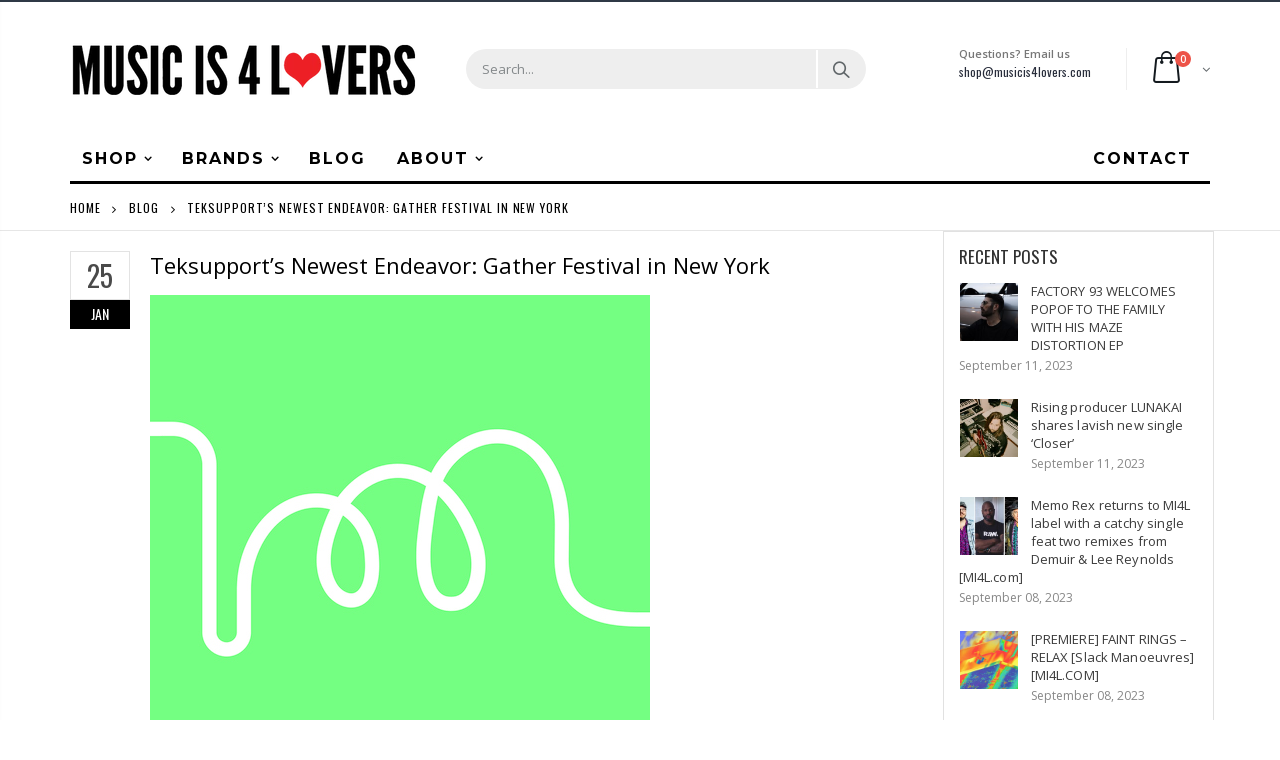

--- FILE ---
content_type: text/html; charset=utf-8
request_url: https://shop.musicis4lovers.com/blogs/news/teksupport-s-newest-endeavor-gather-festival-in-new-york
body_size: 30102
content:

<!doctype html>
<!--[if IE 8]><html class="no-js lt-ie9" lang="en"> <![endif]-->
<!--[if IE 9 ]><html class="ie9 no-js"> <![endif]-->
<!--[if (gt IE 9)|!(IE)]><!--> <html class="no-js"> <!--<![endif]-->
<head>
  <!-- Basic page needs ================================================== -->
  <meta charset="utf-8">
  <meta http-equiv="Content-Type" content="text/html; charset=utf-8">
  <link rel="shortcut icon" href="//shop.musicis4lovers.com/cdn/shop/t/5/assets/favicon.ico?v=111138832955706471791580399203" type="image/png" /><title>Teksupport’s Newest Endeavor: Gather Festival in New York - Music is 4 Lovers</title><meta name="description" content="Teksupport has re-shaped the city’s nightlife since its 2014 foundation, discovering incredible raw and industrial spaces and transforming them for large scale one-off underground dance events with bespoke production. In the coming months alone they will host the likes of Maceo Plex, Marco Carola, Maya Jane Coles, and " /><!-- Helpers ================================================== --><!-- /snippets/social-meta-tags.liquid -->


  <meta property="og:type" content="article">
  <meta property="og:title" content="Teksupport’s Newest Endeavor: Gather Festival in New York">
  
  
    
    
    
  <meta property="og:image" content="http://mi4l.s3.amazonaws.com/uploads/2019/01/Gatherfestival.jpg">
  <meta property="og:image:secure_url" content="https://mi4l.s3.amazonaws.com/uploads/2019/01/Gatherfestival.jpg">
    
  


  <meta property="og:description" content="Teksupport has re-shaped the city’s nightlife since its 2014 foundation, discovering incredible raw and industrial spaces and transforming them for large scale one-off underground dance events with bespoke production. In the coming months alone they will host the likes of Maceo Plex, Marco Carola, Maya Jane Coles, and ">

  <meta property="og:url" content="https://www.musicis4lovers.com/teksupports-newest-endeavor-gather-festival-in-new-york/">
  <meta property="og:site_name" content="Music is 4 Lovers">






  <meta name="twitter:card" content="summary">
  <meta name="twitter:title" content="Teksupport’s Newest Endeavor: Gather Festival in New York">
  <meta name="twitter:description" content="Teksupport has re-shaped the city’s nightlife since its 2014 foundation, discovering incredible raw and industrial spaces and transforming them for large scale one-off underground dance events with bespoke production. In the coming months alone they will host the likes of Maceo Plex, Marco Carola, Maya Jane Coles, and Sven Väth, showcasing the strains of house […]">
  
  
    
    
    
  <meta property="twitter:image" content="//mi4l.s3.amazonaws.com/uploads/2019/01/Gatherfestival.jpg">
    
  

<link rel="canonical" href="https://www.musicis4lovers.com/teksupports-newest-endeavor-gather-festival-in-new-york/" /><meta name="viewport" content="width=device-width, initial-scale=1, minimum-scale=1, maximum-scale=1" /><meta name="theme-color" content="" />
  <!-- CSS ==================================================+ -->
  <link href="//shop.musicis4lovers.com/cdn/shop/t/5/assets/plugins.css?v=72257210834594769871564687831" rel="stylesheet" type="text/css" media="all" />
  <link href="//shop.musicis4lovers.com/cdn/shop/t/5/assets/ultramegamenu.css?v=153860774059603647871564687886" rel="stylesheet" type="text/css" media="all" />
  <link href="//shop.musicis4lovers.com/cdn/shop/t/5/assets/styles.scss.css?v=118736573661592728981703094839" rel="stylesheet" type="text/css" media="all" />
<link href="//shop.musicis4lovers.com/cdn/shop/t/5/assets/header-type2.scss.css?v=82604608708954866981564687628" rel="stylesheet" type="text/css" media="all" />
<link href="//shop.musicis4lovers.com/cdn/shop/t/5/assets/pages.scss.css?v=177505149734005565731564687824" rel="stylesheet" type="text/css" media="all" />
<link href="//shop.musicis4lovers.com/cdn/shop/t/5/assets/new-style.scss.css?v=166610413759235135131564688098" rel="stylesheet" type="text/css" media="all" />
<link href="//shop.musicis4lovers.com/cdn/shop/t/5/assets/responsive.scss.css?v=165620680331924008901564688098" rel="stylesheet" type="text/css" media="all" />
  <link href="//shop.musicis4lovers.com/cdn/shop/t/5/assets/color-config.scss.css?v=149056543727429388031763416776" rel="stylesheet" type="text/css" media="all" />
<!-- Header hook for plugins ================================================== -->
  <script>window.performance && window.performance.mark && window.performance.mark('shopify.content_for_header.start');</script><meta name="facebook-domain-verification" content="2vxb6xt6it7loqzz0jfxcg2chiwgn3">
<meta name="google-site-verification" content="PZf8gExFHdIr-CcIWYE7q713D6cpfIC_XY6Z2kGE1-w">
<meta id="shopify-digital-wallet" name="shopify-digital-wallet" content="/16845111396/digital_wallets/dialog">
<meta name="shopify-checkout-api-token" content="1dafbeec776b715814c3a126e92fe36c">
<link rel="alternate" type="application/atom+xml" title="Feed" href="/blogs/news.atom" />
<script async="async" src="/checkouts/internal/preloads.js?locale=en-US"></script>
<link rel="preconnect" href="https://shop.app" crossorigin="anonymous">
<script async="async" src="https://shop.app/checkouts/internal/preloads.js?locale=en-US&shop_id=16845111396" crossorigin="anonymous"></script>
<script id="apple-pay-shop-capabilities" type="application/json">{"shopId":16845111396,"countryCode":"US","currencyCode":"USD","merchantCapabilities":["supports3DS"],"merchantId":"gid:\/\/shopify\/Shop\/16845111396","merchantName":"Music is 4 Lovers","requiredBillingContactFields":["postalAddress","email"],"requiredShippingContactFields":["postalAddress","email"],"shippingType":"shipping","supportedNetworks":["visa","masterCard","amex","discover","elo","jcb"],"total":{"type":"pending","label":"Music is 4 Lovers","amount":"1.00"},"shopifyPaymentsEnabled":true,"supportsSubscriptions":true}</script>
<script id="shopify-features" type="application/json">{"accessToken":"1dafbeec776b715814c3a126e92fe36c","betas":["rich-media-storefront-analytics"],"domain":"shop.musicis4lovers.com","predictiveSearch":true,"shopId":16845111396,"locale":"en"}</script>
<script>var Shopify = Shopify || {};
Shopify.shop = "mi4l.myshopify.com";
Shopify.locale = "en";
Shopify.currency = {"active":"USD","rate":"1.0"};
Shopify.country = "US";
Shopify.theme = {"name":"Porto","id":69047582820,"schema_name":null,"schema_version":null,"theme_store_id":null,"role":"main"};
Shopify.theme.handle = "null";
Shopify.theme.style = {"id":null,"handle":null};
Shopify.cdnHost = "shop.musicis4lovers.com/cdn";
Shopify.routes = Shopify.routes || {};
Shopify.routes.root = "/";</script>
<script type="module">!function(o){(o.Shopify=o.Shopify||{}).modules=!0}(window);</script>
<script>!function(o){function n(){var o=[];function n(){o.push(Array.prototype.slice.apply(arguments))}return n.q=o,n}var t=o.Shopify=o.Shopify||{};t.loadFeatures=n(),t.autoloadFeatures=n()}(window);</script>
<script>
  window.ShopifyPay = window.ShopifyPay || {};
  window.ShopifyPay.apiHost = "shop.app\/pay";
  window.ShopifyPay.redirectState = null;
</script>
<script id="shop-js-analytics" type="application/json">{"pageType":"article"}</script>
<script defer="defer" async type="module" src="//shop.musicis4lovers.com/cdn/shopifycloud/shop-js/modules/v2/client.init-shop-cart-sync_BdyHc3Nr.en.esm.js"></script>
<script defer="defer" async type="module" src="//shop.musicis4lovers.com/cdn/shopifycloud/shop-js/modules/v2/chunk.common_Daul8nwZ.esm.js"></script>
<script type="module">
  await import("//shop.musicis4lovers.com/cdn/shopifycloud/shop-js/modules/v2/client.init-shop-cart-sync_BdyHc3Nr.en.esm.js");
await import("//shop.musicis4lovers.com/cdn/shopifycloud/shop-js/modules/v2/chunk.common_Daul8nwZ.esm.js");

  window.Shopify.SignInWithShop?.initShopCartSync?.({"fedCMEnabled":true,"windoidEnabled":true});

</script>
<script>
  window.Shopify = window.Shopify || {};
  if (!window.Shopify.featureAssets) window.Shopify.featureAssets = {};
  window.Shopify.featureAssets['shop-js'] = {"shop-cart-sync":["modules/v2/client.shop-cart-sync_QYOiDySF.en.esm.js","modules/v2/chunk.common_Daul8nwZ.esm.js"],"init-fed-cm":["modules/v2/client.init-fed-cm_DchLp9rc.en.esm.js","modules/v2/chunk.common_Daul8nwZ.esm.js"],"shop-button":["modules/v2/client.shop-button_OV7bAJc5.en.esm.js","modules/v2/chunk.common_Daul8nwZ.esm.js"],"init-windoid":["modules/v2/client.init-windoid_DwxFKQ8e.en.esm.js","modules/v2/chunk.common_Daul8nwZ.esm.js"],"shop-cash-offers":["modules/v2/client.shop-cash-offers_DWtL6Bq3.en.esm.js","modules/v2/chunk.common_Daul8nwZ.esm.js","modules/v2/chunk.modal_CQq8HTM6.esm.js"],"shop-toast-manager":["modules/v2/client.shop-toast-manager_CX9r1SjA.en.esm.js","modules/v2/chunk.common_Daul8nwZ.esm.js"],"init-shop-email-lookup-coordinator":["modules/v2/client.init-shop-email-lookup-coordinator_UhKnw74l.en.esm.js","modules/v2/chunk.common_Daul8nwZ.esm.js"],"pay-button":["modules/v2/client.pay-button_DzxNnLDY.en.esm.js","modules/v2/chunk.common_Daul8nwZ.esm.js"],"avatar":["modules/v2/client.avatar_BTnouDA3.en.esm.js"],"init-shop-cart-sync":["modules/v2/client.init-shop-cart-sync_BdyHc3Nr.en.esm.js","modules/v2/chunk.common_Daul8nwZ.esm.js"],"shop-login-button":["modules/v2/client.shop-login-button_D8B466_1.en.esm.js","modules/v2/chunk.common_Daul8nwZ.esm.js","modules/v2/chunk.modal_CQq8HTM6.esm.js"],"init-customer-accounts-sign-up":["modules/v2/client.init-customer-accounts-sign-up_C8fpPm4i.en.esm.js","modules/v2/client.shop-login-button_D8B466_1.en.esm.js","modules/v2/chunk.common_Daul8nwZ.esm.js","modules/v2/chunk.modal_CQq8HTM6.esm.js"],"init-shop-for-new-customer-accounts":["modules/v2/client.init-shop-for-new-customer-accounts_CVTO0Ztu.en.esm.js","modules/v2/client.shop-login-button_D8B466_1.en.esm.js","modules/v2/chunk.common_Daul8nwZ.esm.js","modules/v2/chunk.modal_CQq8HTM6.esm.js"],"init-customer-accounts":["modules/v2/client.init-customer-accounts_dRgKMfrE.en.esm.js","modules/v2/client.shop-login-button_D8B466_1.en.esm.js","modules/v2/chunk.common_Daul8nwZ.esm.js","modules/v2/chunk.modal_CQq8HTM6.esm.js"],"shop-follow-button":["modules/v2/client.shop-follow-button_CkZpjEct.en.esm.js","modules/v2/chunk.common_Daul8nwZ.esm.js","modules/v2/chunk.modal_CQq8HTM6.esm.js"],"lead-capture":["modules/v2/client.lead-capture_BntHBhfp.en.esm.js","modules/v2/chunk.common_Daul8nwZ.esm.js","modules/v2/chunk.modal_CQq8HTM6.esm.js"],"checkout-modal":["modules/v2/client.checkout-modal_CfxcYbTm.en.esm.js","modules/v2/chunk.common_Daul8nwZ.esm.js","modules/v2/chunk.modal_CQq8HTM6.esm.js"],"shop-login":["modules/v2/client.shop-login_Da4GZ2H6.en.esm.js","modules/v2/chunk.common_Daul8nwZ.esm.js","modules/v2/chunk.modal_CQq8HTM6.esm.js"],"payment-terms":["modules/v2/client.payment-terms_MV4M3zvL.en.esm.js","modules/v2/chunk.common_Daul8nwZ.esm.js","modules/v2/chunk.modal_CQq8HTM6.esm.js"]};
</script>
<script>(function() {
  var isLoaded = false;
  function asyncLoad() {
    if (isLoaded) return;
    isLoaded = true;
    var urls = ["https:\/\/chimpstatic.com\/mcjs-connected\/js\/users\/3e7c8114ac519fd7e5f0af91f\/7ec78758cb99affd2535fba6d.js?shop=mi4l.myshopify.com","\/\/cdn.shopify.com\/proxy\/04fd6ac290162a6230f231481e5b8ca287c3c5989308665c0a180a8511dd3e4f\/static.cdn.printful.com\/static\/js\/external\/shopify-product-customizer.js?v=0.28\u0026shop=mi4l.myshopify.com\u0026sp-cache-control=cHVibGljLCBtYXgtYWdlPTkwMA"];
    for (var i = 0; i < urls.length; i++) {
      var s = document.createElement('script');
      s.type = 'text/javascript';
      s.async = true;
      s.src = urls[i];
      var x = document.getElementsByTagName('script')[0];
      x.parentNode.insertBefore(s, x);
    }
  };
  if(window.attachEvent) {
    window.attachEvent('onload', asyncLoad);
  } else {
    window.addEventListener('load', asyncLoad, false);
  }
})();</script>
<script id="__st">var __st={"a":16845111396,"offset":-28800,"reqid":"d2893be1-f7f2-44ee-84bd-72092be065e5-1769007031","pageurl":"shop.musicis4lovers.com\/blogs\/news\/teksupport-s-newest-endeavor-gather-festival-in-new-york","s":"articles-22432317540","u":"99538f922117","p":"article","rtyp":"article","rid":22432317540};</script>
<script>window.ShopifyPaypalV4VisibilityTracking = true;</script>
<script id="captcha-bootstrap">!function(){'use strict';const t='contact',e='account',n='new_comment',o=[[t,t],['blogs',n],['comments',n],[t,'customer']],c=[[e,'customer_login'],[e,'guest_login'],[e,'recover_customer_password'],[e,'create_customer']],r=t=>t.map((([t,e])=>`form[action*='/${t}']:not([data-nocaptcha='true']) input[name='form_type'][value='${e}']`)).join(','),a=t=>()=>t?[...document.querySelectorAll(t)].map((t=>t.form)):[];function s(){const t=[...o],e=r(t);return a(e)}const i='password',u='form_key',d=['recaptcha-v3-token','g-recaptcha-response','h-captcha-response',i],f=()=>{try{return window.sessionStorage}catch{return}},m='__shopify_v',_=t=>t.elements[u];function p(t,e,n=!1){try{const o=window.sessionStorage,c=JSON.parse(o.getItem(e)),{data:r}=function(t){const{data:e,action:n}=t;return t[m]||n?{data:e,action:n}:{data:t,action:n}}(c);for(const[e,n]of Object.entries(r))t.elements[e]&&(t.elements[e].value=n);n&&o.removeItem(e)}catch(o){console.error('form repopulation failed',{error:o})}}const l='form_type',E='cptcha';function T(t){t.dataset[E]=!0}const w=window,h=w.document,L='Shopify',v='ce_forms',y='captcha';let A=!1;((t,e)=>{const n=(g='f06e6c50-85a8-45c8-87d0-21a2b65856fe',I='https://cdn.shopify.com/shopifycloud/storefront-forms-hcaptcha/ce_storefront_forms_captcha_hcaptcha.v1.5.2.iife.js',D={infoText:'Protected by hCaptcha',privacyText:'Privacy',termsText:'Terms'},(t,e,n)=>{const o=w[L][v],c=o.bindForm;if(c)return c(t,g,e,D).then(n);var r;o.q.push([[t,g,e,D],n]),r=I,A||(h.body.append(Object.assign(h.createElement('script'),{id:'captcha-provider',async:!0,src:r})),A=!0)});var g,I,D;w[L]=w[L]||{},w[L][v]=w[L][v]||{},w[L][v].q=[],w[L][y]=w[L][y]||{},w[L][y].protect=function(t,e){n(t,void 0,e),T(t)},Object.freeze(w[L][y]),function(t,e,n,w,h,L){const[v,y,A,g]=function(t,e,n){const i=e?o:[],u=t?c:[],d=[...i,...u],f=r(d),m=r(i),_=r(d.filter((([t,e])=>n.includes(e))));return[a(f),a(m),a(_),s()]}(w,h,L),I=t=>{const e=t.target;return e instanceof HTMLFormElement?e:e&&e.form},D=t=>v().includes(t);t.addEventListener('submit',(t=>{const e=I(t);if(!e)return;const n=D(e)&&!e.dataset.hcaptchaBound&&!e.dataset.recaptchaBound,o=_(e),c=g().includes(e)&&(!o||!o.value);(n||c)&&t.preventDefault(),c&&!n&&(function(t){try{if(!f())return;!function(t){const e=f();if(!e)return;const n=_(t);if(!n)return;const o=n.value;o&&e.removeItem(o)}(t);const e=Array.from(Array(32),(()=>Math.random().toString(36)[2])).join('');!function(t,e){_(t)||t.append(Object.assign(document.createElement('input'),{type:'hidden',name:u})),t.elements[u].value=e}(t,e),function(t,e){const n=f();if(!n)return;const o=[...t.querySelectorAll(`input[type='${i}']`)].map((({name:t})=>t)),c=[...d,...o],r={};for(const[a,s]of new FormData(t).entries())c.includes(a)||(r[a]=s);n.setItem(e,JSON.stringify({[m]:1,action:t.action,data:r}))}(t,e)}catch(e){console.error('failed to persist form',e)}}(e),e.submit())}));const S=(t,e)=>{t&&!t.dataset[E]&&(n(t,e.some((e=>e===t))),T(t))};for(const o of['focusin','change'])t.addEventListener(o,(t=>{const e=I(t);D(e)&&S(e,y())}));const B=e.get('form_key'),M=e.get(l),P=B&&M;t.addEventListener('DOMContentLoaded',(()=>{const t=y();if(P)for(const e of t)e.elements[l].value===M&&p(e,B);[...new Set([...A(),...v().filter((t=>'true'===t.dataset.shopifyCaptcha))])].forEach((e=>S(e,t)))}))}(h,new URLSearchParams(w.location.search),n,t,e,['guest_login'])})(!0,!0)}();</script>
<script integrity="sha256-4kQ18oKyAcykRKYeNunJcIwy7WH5gtpwJnB7kiuLZ1E=" data-source-attribution="shopify.loadfeatures" defer="defer" src="//shop.musicis4lovers.com/cdn/shopifycloud/storefront/assets/storefront/load_feature-a0a9edcb.js" crossorigin="anonymous"></script>
<script crossorigin="anonymous" defer="defer" src="//shop.musicis4lovers.com/cdn/shopifycloud/storefront/assets/shopify_pay/storefront-65b4c6d7.js?v=20250812"></script>
<script data-source-attribution="shopify.dynamic_checkout.dynamic.init">var Shopify=Shopify||{};Shopify.PaymentButton=Shopify.PaymentButton||{isStorefrontPortableWallets:!0,init:function(){window.Shopify.PaymentButton.init=function(){};var t=document.createElement("script");t.src="https://shop.musicis4lovers.com/cdn/shopifycloud/portable-wallets/latest/portable-wallets.en.js",t.type="module",document.head.appendChild(t)}};
</script>
<script data-source-attribution="shopify.dynamic_checkout.buyer_consent">
  function portableWalletsHideBuyerConsent(e){var t=document.getElementById("shopify-buyer-consent"),n=document.getElementById("shopify-subscription-policy-button");t&&n&&(t.classList.add("hidden"),t.setAttribute("aria-hidden","true"),n.removeEventListener("click",e))}function portableWalletsShowBuyerConsent(e){var t=document.getElementById("shopify-buyer-consent"),n=document.getElementById("shopify-subscription-policy-button");t&&n&&(t.classList.remove("hidden"),t.removeAttribute("aria-hidden"),n.addEventListener("click",e))}window.Shopify?.PaymentButton&&(window.Shopify.PaymentButton.hideBuyerConsent=portableWalletsHideBuyerConsent,window.Shopify.PaymentButton.showBuyerConsent=portableWalletsShowBuyerConsent);
</script>
<script data-source-attribution="shopify.dynamic_checkout.cart.bootstrap">document.addEventListener("DOMContentLoaded",(function(){function t(){return document.querySelector("shopify-accelerated-checkout-cart, shopify-accelerated-checkout")}if(t())Shopify.PaymentButton.init();else{new MutationObserver((function(e,n){t()&&(Shopify.PaymentButton.init(),n.disconnect())})).observe(document.body,{childList:!0,subtree:!0})}}));
</script>
<link id="shopify-accelerated-checkout-styles" rel="stylesheet" media="screen" href="https://shop.musicis4lovers.com/cdn/shopifycloud/portable-wallets/latest/accelerated-checkout-backwards-compat.css" crossorigin="anonymous">
<style id="shopify-accelerated-checkout-cart">
        #shopify-buyer-consent {
  margin-top: 1em;
  display: inline-block;
  width: 100%;
}

#shopify-buyer-consent.hidden {
  display: none;
}

#shopify-subscription-policy-button {
  background: none;
  border: none;
  padding: 0;
  text-decoration: underline;
  font-size: inherit;
  cursor: pointer;
}

#shopify-subscription-policy-button::before {
  box-shadow: none;
}

      </style>

<script>window.performance && window.performance.mark && window.performance.mark('shopify.content_for_header.end');</script>
<!-- /snippets/oldIE-js.liquid -->


<!--[if lt IE 9]>
<script src="//cdnjs.cloudflare.com/ajax/libs/html5shiv/3.7.2/html5shiv.min.js" type="text/javascript"></script>
<script src="//shop.musicis4lovers.com/cdn/shop/t/5/assets/respond.min.js?v=52248677837542619231564687851" type="text/javascript"></script>
<link href="//shop.musicis4lovers.com/cdn/shop/t/5/assets/respond-proxy.html" id="respond-proxy" rel="respond-proxy" />
<link href="//shop.musicis4lovers.com/search?q=389bfa4eda280a5b45946e2cc08e054b" id="respond-redirect" rel="respond-redirect" />
<script src="//shop.musicis4lovers.com/search?q=389bfa4eda280a5b45946e2cc08e054b" type="text/javascript"></script>
<![endif]-->

<script src="//shop.musicis4lovers.com/cdn/shop/t/5/assets/vendor.js?v=114975771365441350721564687887" type="text/javascript"></script>
<!-- Import custom fonts ====================================================== --><link href="//fonts.googleapis.com/css?family=Montserrat:300italic,400italic,500italic,600italic,700italic,800italic,700,300,600,800,400,500&amp;subset=cyrillic-ext,greek-ext,latin,latin-ext,cyrillic,greek,vietnamese" rel='stylesheet' type='text/css'><script type="text/javascript">
    var productsObj = {};
    var swatch_color_type = 1;
    var product_swatch_size = 'size-small';
    var product_swatch_setting = '1';
    var asset_url = '//shop.musicis4lovers.com/cdn/shop/t/5/assets//?v=3347';
    var money_format = '<span class="money">${{amount}}</span>';
    var multi_language = false;
  </script>
  <script src="//shop.musicis4lovers.com/cdn/shop/t/5/assets/lang2.js?v=83039654540019192671564687745" type="text/javascript"></script>
<script>
  var translator = {
    current_lang : jQuery.cookie("language"),
    init: function() {
      translator.updateStyling();
      translator.updateLangSwitcher();
    },
    updateStyling: function() {
        var style;
        if (translator.isLang2()) {
          style = "<style>*[data-translate] {visibility:hidden} .lang1 {display:none}</style>";
        } else {
          style = "<style>*[data-translate] {visibility:visible} .lang2 {display:none}</style>";
        }
        jQuery('head').append(style);
    },
    updateLangSwitcher: function() {
      if (translator.isLang2()) {
        jQuery(".current-language span").removeClass('active');
        jQuery(".current-language span[class=lang-2]").addClass("active");
      }
    },
    getTextToTranslate: function(selector) {
      var result = window.lang2;
      var params;
      if (selector.indexOf("|") > 0) {
        var devideList = selector.split("|");
        selector = devideList[0];
        params = devideList[1].split(",");
      }

      var selectorArr = selector.split('.');
      if (selectorArr) {
        for (var i = 0; i < selectorArr.length; i++) {
            result = result[selectorArr[i]];
        }
      } else {
        result = result[selector];
      }
      if (result && result.one && result.other) {
        var countEqual1 = true;
        for (var i = 0; i < params.length; i++) {
          if (params[i].indexOf("count") >= 0) {
            variables = params[i].split(":");
            if (variables.length>1) {
              var count = variables[1];
              if (count > 1) {
                countEqual1 = false;
              }
            }
          }
        }
        if (countEqual1) {
          result = result.one;
        } else {
          result = result.other;
        }
      }
      
      if (params && params.length>0) {
        result = result.replace(/{{\s*/g, "{{");
        result = result.replace(/\s*}}/g, "}}");
        for (var i = 0; i < params.length; i++) {
          variables = params[i].split(":");
          if (variables.length>1) {
            result = result.replace("{{"+variables[0]+"}}", variables[1]);
          }
        }
      }
      

      return result;
    },
    isLang2: function() {
      return translator.current_lang && translator.current_lang == 2;
    },
    doTranslate: function(blockSelector) {
      if (translator.isLang2()) {
        jQuery(blockSelector + " [data-translate]").each(function(e) {
          var item = jQuery(this);
          var selector = item.attr("data-translate");
          var text = translator.getTextToTranslate(selector);
          if (item.attr("translate-item")) {
            var attribute = item.attr("translate-item");
            if (attribute == 'blog-date-author') {
              item.html(text);
            } else if (attribute!="") {
              item.attr(attribute,text);
            }
          } else if (item.is("input")) {
            if(item.is("input[type=search]")){
              item.attr("placeholder", text);
            }else{
              item.val(text);
            }
            
          } else {
            item.text(text);
          }
          item.css("visibility","visible");
        });
      }
    }
  };
  translator.init();
  jQuery(document).ready(function() {
    jQuery('.select-language a').on('click', function(){
      var value = jQuery(this).data('lang');
      jQuery.cookie('language', value, {expires:10, path:'/'});
      location.reload();
    });
    translator.doTranslate("body");
  });
</script>
  <style>
    .header-container {
  border-top-width: 2px !important;
  border-top-style: solid !important;
  position: relative;
  border-top-color: #2f3946 !important;
}
.main-section-header .top-links-container {
  padding: 4px 0 4px;}
.header-container.type2 .top-links-container {
  border-bottom: solid 2px #eee;
}
.header-container .search-area .search-extended {
max-width: 400px;
}
.searchform .searchsubmit:after {
  content: "\e884";
font-weight: 600;
}
.search-by-category .input-dropdown-inner {border-color: #fff;}
.main-section-header .top-links-container span.split {display: none;}
.header-container.type2 .links li {
  border: 0;
}
.header-container.type2 .mini-cart {
  margin-left: 5px;
}
.header-container.type2 .header .custom-block {
  font-size: 11px;
  height: 42px;
  border-right: solid 1px #eee;
  padding-right: 35px;
}
.header-container.type2 .top-navigation li.level0 a.level-top {
padding-top:15px;
padding-bottom: 16px;
}
.header-container.type2 .top-navigation li.level0.parent a.level-top {
padding-right: 3ex;
}
.header-menu-style-background_new.menu-color-custom .main-nav ul.top-navigation li.active:not(:hover) {
background-color: transparent;
}
.header-menu-style-background_new.menu-color-custom .main-nav ul.top-navigation li.active:not(:hover) a {
color: #000000;
}
.main-container .products-collection{
padding-bottom: 0px;
} 
.main-slideshow .owl-stage-outer {
border-radius: 0;
}
.homepage-bar [class^="col-lg-"]:first-child {
  text-align: left;
}
.header-container.sticky-header .main-nav .mini-cart .icon-cart-header i{
color: #fff;
}
.slideshow-section .slideshow .owl-dots{
  text-align: right;
  padding-right: 30px;
  bottom: 30px;
}
.owl-dots .owl-dot span {
  width: 11px;
  height: 3px;
  background: #a0a09f;
  margin: 5px 7px;
  display: block;
}
.homepage-bar [class^="col-lg-"] .text-area h3{
  margin: 0;
  font-size: 14px;
  font-weight: 600;
  line-height: 19px;
}
.homepage-bar [class^="col-lg-"] .text-area p {
  margin: 0;
  font-size: 13px;
  font-weight: 300;
  color: #c8cdcf !important;
  line-height: 19px;
}
.main_section .tab-product-collection .category-list .tab-selector {
  padding-bottom: 0;
  line-height: 42px;
  border-bottom: solid 2px #e7e7e7;
  font-family: 'Oswald';
  font-size: 14px;
  letter-spacing: .05em;
  color: #282d3b;
background: none;
}
.main_section .tab-product-collection .category-list .tab-selector ul li.active a:after {
  content: '';
  position: absolute;
  background-color: #fa4a4a;
  height: 2px;
  width: 100%;
  bottom: -12.5px;
  left: 0;
}
.main_section .main-tab-products {padding-top: 27px !important;}
.main_section .home_slidebar .block.sidebar-cate-toogle {
  border: 0;
  background-color: #f1f1f1;
  padding: 17px 25px !important;
}
.main_section .home_slidebar .block.sidebar-cate-toogle .block-title {
  border: 0;
  font-family: 'Oswald';
  font-size: 14px;
  letter-spacing: .05em;
  background-color: transparent;
  padding: 0 0 10px;
margin-top: 0px;
  color: #282d3b;
  margin-bottom: 19px !important;
  border-bottom: solid 2px #dfdfdf;
}
.main_section  .sidebar .sidebar-cate-toogle .block-title .collapse {
  display: none !important;
}
.main_section .home_slidebar .block.sidebar-cate-toogle .sidebar-content {
  background: none;
  border: 0;
  padding: 0;
}
.main_section .home_slidebar .block.sidebar-cate-toogle{
margin-top: 25px !important;
margin-bottom: 30px !important;
}
.main_section .home_slidebar .block.sidebar-cate-toogle .sidebar-content .nav-accordion li a {
  text-transform: uppercase;
  font-size: 12px;
  color: #546067;
  letter-spacing: 0.075em;
}
.main_section .home_slidebar .block.sidebar-cate-toogle .sidebar-content .nav-accordion li span.collapse:after {
  content: '\e81c';
  color: #546067;
}
.main_section .home_slidebar .block.sidebar-cate-toogle .sidebar-content .nav-accordion li span.expand:after {
  content: '\e81b';
  color: #546067;
}
.main_section_two .home_slidebar .block{
background-image: none;
}
.main_section .home_slidebar h3.title-widget {
  background: none;
}
.main_section_two .blog_article .latest_news {
  margin-top: 15px;
}
.main_section_two .blog_article .latest_news .item .row .post-image {
border: 0;
}
.main_section_two .blog_article .latest_news .item{
padding-top: 10px;
}
.main-container .blog_article .item.blog_post_type_2 .col-md-7 .postTitle{
padding-left: 0;
}
.main_section .home_slidebar .latest_news .item .row .postTitle h2 a {
  font-size: 16px;
  font-weight: 700;
}
.main_section_two .blog_article .latest_news .item .row .postTitle h2{
min-height: auto;
}
.main_section_two .blog_article .latest_news .item .row .post-image{
margin-bottom: 0;
}
.main_section_two .blog_article .latest_news .item .row .postContent{
padding-left: 0;
margin-bottom: 0;
}
.main_section_two .blog_article .latest_news .item .row a.readmore{
margin-left: 0;
background-color: transparent;
text-transform: uppercase;
  font-size: 13px;
  font-weight: 600;
  padding: 0;
  font-family: 'Open Sans';
}
.main-container .blog_article .item.blog_post_type_2 .post-image .post-date{
left: auto;
right: 11px;
}
.main_section_two .blog_article .latest_news .item .row .post-date .day{
background-color: #ee3d43;
color: #fff;
padding-bottom: 0;
}
.main_section_two .blog_article .latest_news .item .row .post-date .month{
padding-bottom: 8px;
}
.main_section_two .grid-images .row {
  margin-left: -4.5px;
  margin-right: -4.5px;
}
.main_section_two .grid-images .row .col-md-4, .main_section_two .grid-images .row .col-md-8 {
  padding-left: 4.5px;
  padding-right: 4.5px;
}
.main_section .home_slidebar .custom_html h3 {
  margin: 0;
  font-weight: 300;
}
.featured-brands h3.title-widget{
display: none;
}
.box_feature_brand{
background-color: #f4f4f4; 
}
.box_feature_brand .owl-carousel{
  padding: 0 80px;
}
.main-container .main-wrapper{
padding-bottom: 0;
}
.footer-wrapper .footer-middle{
  padding: 33px 0 25px;
}
.footer-wrapper .footer-middle .info-footer .footer-block-title h3 {
  margin: 5px 0 10px;
  line-height: 1.2;
  font-size: 16px;
  font-weight: bold;
  margin-bottom: 20px;
}
.footer-wrapper .footer-middle .info-footer .footer-block-title h3 span {
  padding: 0;
  line-height: inherit;
  text-transform: none;
  font-family: 'Oswald';
  font-size: 12px;
  font-weight: 700;
  text-transform: uppercase;
}
.footer-wrapper .footer-middle input {
  padding: 0 10px;
  border-radius: 5px;
  background-color: transparent;
  color: #686865;
  height: 48px;
  border: 0;
  font-size: 13px;
  padding-left: 0;
  float: left;
  max-width: 330px;
  width: 100%;
  border-bottom: solid 1px #1f232f;
  padding-right: 100px;
}
.footer-wrapper .footer-middle button {
  border-radius: 0 5px 5px 0;
  font-weight: normal;
  min-width: 75px;
  float: left;
  width: auto;
  display: inline-block;
  margin-left: -85px;
  height: 48px;
  line-height: 48px;
  padding: 0;
  text-transform: uppercase;
  background-color: transparent;
  color: #fa4a4a;
  font-size: 13px;
  letter-spacing: .005em;
}
.footer-wrapper .footer-middle .info-footer .custom-footer-content ul.footer-list li i, .footer-wrapper .footer-middle ul.contact-info li i, .footer-wrapper .footer-middle .info-footer .footer_newsletter_subscribe .input-group p.text{
display: none;
}
.footer-wrapper .footer-middle ul.contact-info li p b {
  font-family: 'Oswald';
  font-weight: 700;
  font-size: 12px;
  margin-bottom: 7px;
  color: #fff;
  display: inline-block;
  text-transform: uppercase;
}
.footer-wrapper .footer-middle .info-footer .footer_newsletter_subscribe .input-group{
margin-top: 20px;
}
.footer-wrapper .footer-bottom{
  padding: 23px 0 23px;
  line-height: 40px;
  min-height: 50px;
}
.footer-wrapper .footer-bottom .container:before{
top: -23px;
}
.footer-wrapper .footer-bottom .social-icons a {
  margin-top: 5px;
  font-size: 14px;
  background-color: #43494e;
  width: 30px;
  height: 30px;
  line-height: 30px;
  color: white;
} 
.product-view .add-to-links .link-wishlist i:before {
  content: '\e889';
}
.toolbar-bottom .toolbar {
  margin-bottom: 30px;
}
.main-container .main-breadcrumbs{
  font-family: 'Oswald';
  font-size: 12px;
  letter-spacing: .075em;
  font-weight: 400;
  text-transform: uppercase;
  border-bottom: #e6e6e6 solid 1px;
  padding: 7px 0;
  line-height: 30px;
}
.main-container .breadcrumbs ul li.home a{
text-indent: 0;
width: auto;
}
.main-container .breadcrumbs ul li.home a:after{
content: none;
}
.sidebar-product .custom-block-1 div i{
    color: #ee3d43;
}
.product-view .product-shop .middle-product-detail .product-type-data .price-box{
font-family: 'Oswald';
}
.top-navigation li.level0 ul li.groups a.title-level1 {
  font-family: 'Oswald';
  font-size: 13px;
  font-weight: 600;
  letter-spacing: -.01em;
  color: #434d53;
}
.item-area .details-area .price .special-price {
  font-family: 'Oswald';
  font-size: 18px;
  color: #ff0000;
  font-weight: 400;
}
.item-area .details-area .price .compare-price {
  font-family: 'Oswald';
  color: #0e2f40;
  font-size: 14px;
  font-weight: 400;
}
.product_type_1 .item-area .details-area .price {
  font-size: 18px;
  letter-spacing: .005em;
  color: #0e2f40;
  font-weight: 400;
}
.main_section_two .blog_article {
  margin-bottom: 0 !important;
}
.custom_html h5 {
  display: none;
}
.featured-brands .owl-nav button i {
  color: #c2c2c2;
  font-size: 22px;
}
.featured-brands .owl-nav button.owl-prev i:before {
    content: "\e829";
}
.featured-brands .owl-nav button.owl-next i:before {
    content: "\e828";
} 
.main_section_two .tab-product-collection .category-list .tab-selector ul li a{
font-size: 14px;
font-weight: 600;
}
.bestseller .sidebar-content{
border:0;
}
.main-container .pagenav-wrap .pagination .pagination-page li a:hover{
background: transparent;
    color: inherit;
    border-color: #ccc;
}
.main-container .pagenav-wrap .pagination .pagination-page li.active span{
background: transparent;
    color: inherit;
}
.icon-right-dir:before {
    content: '\e81a';
}
.main-container .pagenav-wrap .pagination .pagination-page li.text a::hover {
 color: inherit;
}
.main-container .main-wrapper  {
  padding-bottom: 80px;
}
.template-index .main-container .main-wrapper,
.template-product .main-container .main-wrapper{
  padding-bottom: 0;
}
.box-popup{
  border-radius:0;
}
.main-container .checkout-cart .checkout-info .shipping h2 a.collapsed::after {
  content: '\e81c';
  border: 0;
  color: #21293c;
  font-size: 17px;
  background-color: transparent;
}
.main-container .checkout-cart .checkout-info .shipping h2 a:after {
  content: '\e81b';
border: 0;
  color: #21293c;
  font-size: 17px;
  background-color: transparent;
}
.main-container .checkout-cart .checkout-info .shipping h2:hover a::after {
  background-color: transparent;
  border: 0;
  color: #21293c;
}
.main-container .checkout-cart .checkout-info .shipping h2, .main-container .checkout-cart .checkout-info .shipping .shipping-form .shipping-calculator-wrapper{
border-radius: 0;
}
.main-container .checkout-cart .checkout-info .shipping .shipping-form ul.form-list li select{
border-radius: 0;
}
.template-blog .owl-dots{
  position: absolute;
  left: 0;
  right: 0;
  bottom: 0;
}
.template-blog .owl-dots .owl-dot span{
  width: 8px !important;
  height: 8px !important;
  background: #a0a09f !important;
}
.template-blog .owl-dots .owl-dot.active span{
  background-color: #ee2d43 !important;
}
.main-container .login_content h2 {
  text-transform: none;
}
.product-view .product-options-bottom{
border-bottom: 1px solid #ebebeb;
}
.product-view .product-shop .bottom-home-dailydeal .product-date div{
  border-radius: 0;
} 
.main-container .products-related h3.title-widget{
  background: none;
  font-size: 18px;
  border-bottom: #e1e1e1 solid 1px;
  font-weight: 700;
  margin-bottom: 5px;
  padding-bottom: 10px;
  letter-spacing: 0;
  text-transform: uppercase;
  text-align: left;
  color: #302e2a;
}
.template-collection .category-products .products-grid li p{
padding-left: 10px;
}
.grid-images .grid2{
margin-bottom: 10px;
}
.full-width-image-banner {
  margin: 0;
}
.product-main .collection-main-banner .category-image img {
  width: 100%;
}
.product-main{
padding-top: 30px;
}
.slider-with-side {
  margin: 0 -5px; 
}
.slider-with-side .side-area,.slider-with-side .slider-area {
  padding: 0 5px;
}
.slider-with-side .side-area .item1,.slider-with-side .side-area .item2,.slider-with-side .side-area .item3 {margin-bottom: 10px;}
.slider-with-side img{
width: 100%;
}

.header-container.type2 li.level0 a span .cat-label {
  display: none; }
@media(min-width: 1020px) {
.header-container .main-nav ul.top-navigation li a {
  font-size: 14px;
  letter-spacing: 1px;
}
}
@media(min-width: 1200px) {
.header-container .main-nav ul.top-navigation li a {
  font-size: 16px;
  letter-spacing: 2px;
}
}
@media(max-width: 414px) {
.site-logo img {
   max-width: 150px;
}}
@media(max-width: 720px) {
#slideshow-section-1496127253825 .item, #slideshow-section-1496127253825 .slide-image {
   min-height: 0;
}}
#main-top-nav {
  margin-top: 9px;
  border-bottom: 3px solid black;
}
.container {
  padding-left: 30px;
  padding-right: 30px;
}
.header-container {
  padding-top: 8px;
}
.header-container.type2 .top-navigation li.level0 a.level-top {
  padding: 8px 12px;
  line-height: 1.8;
}
.header-container.type2 .top-navigation li.level0 {
  margin-right: 1ex;
}
.subtitle-bottom {
  letter-spacing: 1px;
  font-size: 2rem;
}
.main-slideshow .item3 {
  display: none;
}
.content-contact p {
  line-height: 37px;
}
#mobile-menu .cat-label {
  display: none;
}

#shopify-section-footer .twitter-timeline {
  height: 200px !important;
}

.article-container .postDesc iframe {
  max-width: 100%;
}

@media(min-width: 768px) and (max-width: 991px) {
.slider-with-side .side-area .item1, .slider-with-side .side-area .item2 {
  width: 50%;
}
}
@media(min-width: 992px) {
.slider-with-side div.slider-area {
  -ms-flex: 0 0 64.1%;
  flex: 0 0 64.1%;
  max-width: 64.1%;
}
.slider-with-side div.side-area {
    -ms-flex: 0 0 35.9%;
    flex: 0 0 35.9%;
    max-width: 35.9%;
}
}
@media(min-width: 1200px) {
.slider-with-side div.slider-area {
  -ms-flex: 0 0 66.8%;
  flex: 0 0 66.8%;
  max-width: 66.8%;
}
.slider-with-side div.side-area {
    -ms-flex: 0 0 33.2%;
    flex: 0 0 33.2%;
    max-width: 33.2%;
}
}

.grid-images .grid1 { display: none; }
.grid-images .grid2 { display: none; }
.grid-images .grid3 { display: none; }

.search-by-category .input-dropdown-inner  a {
display: none !important;}

.header-menu-style-background_new .top-navigation li.level0 ul li a {
  color: #999;
}

.box_product_page .sidebar-product .pin-wrapper { height: auto !important; }

#about .page-container { padding-top: 1.5em; }
    .main-container .sidebar .sidebar-toogle.block-nav:before, .main-container .sidebar .sidebar-cate-toogle.block-nav:before {
  border: 0 !important;
}
.main-container .sidebar .block-nav .block-title,
.main-container .sidebar .block .narrow-by-list dt,
.main-container .sidebar .sidebar-cate-toogle .block-title {
  color: #000;
  letter-spacing: 1px;
  font-size: 12px;
  font-weight: 700;
}
.main-container .sidebar .sidebar-toogle .block-title .collapse, .main-container .sidebar .sidebar-cate-toogle .block-title .collapse {
  font-size: 12px;
  color: #000;
}
.main-container .sidebar .icon-up-dir:before {
 content: '\e874' !important;
}
.main-container .sidebar .icon-down-dir:before {
    content: '\e873' !important;
}
.main-container .sidebar .block .block-content ul li a {
  color: #000;
}
.sidebar-style-2 .bestseller .sidebar-content .products-grid .owl-nav button {
  top: 3px;
}
.bestseller .sidebar-content {
  padding-left: 0;
  padding-right: 0;
}
.bestseller .sidebar-content .products-grid .owl-nav .owl-next{
  right: 0;
}
.bestseller .sidebar-content .products-grid .owl-nav .owl-prev{
    right: 20px;
} 
@media(max-width: 991px){ 
.slider-with-side .side-area {
    padding: 0; 
}
.slider-with-side .side-area .item1, .slider-with-side .side-area .item2, .slider-with-side .side-area .item3 {
    padding: 10px 5px 0; 
margin-bottom: 0;
} 
.main-container .canvas-inner {
    padding: 15px;
}
}
@media(max-width: 767px){
.header-container.sticky-header .mini-cart .icon-cart-header {
    color: inherit !important;
}
.slider-with-side .slider-area .content .text-area h2 {
    font-size: 22px;
}
.slider-with-side .slider-area .content .text-area p{
font-size: 16px;
}
.homepage-bar [class^="col-lg-"] {
    text-align: left;
}
.product-layout-list .item-area .product-image-area, .product-layout-list .item-area .details-area {
  width: 100%;
}
 .sticky-product .sticky-detail{
width: 70%;
}
.product-view .product-tabs ul.level0 li.level0{
    float: none;
    display: block;
}
}
@media(min-width: 992px){
.header-container .mini-cart .cart-design-5 .icon-cart-header i {font-size: 35px;}
.slider-with-side .slider-area {
    -ms-flex: 0 0 66.1%;
    flex: 0 0 66.1%;
    max-width: 66.1%;
}
.slider-with-side .side-area {
    -ms-flex: 0 0 33.9%;
    flex: 0 0 33.9%;
    max-width: 33.9%;
}
.search-by-category .input-dropdown-inner &gt; a {
display: none !important;}
  </style>

  <!-- "snippets/shogun-head.liquid" was not rendered, the associated app was uninstalled -->
<script id="sg-js-global-vars">
                        sgGlobalVars = {"storeId":"30d0519b-64d5-4634-b9c4-470a3f5853ce","seenManagerPrompt":false,"storeIsActive":false,"targetInfo":{"cart":{"isAfterElem":false,"isBeforeElem":true,"customSelector":"form[action=\"\/cart\"]","isOn":true},"product":{"useCartButton":true,"isAfterElem":true,"isBeforeElem":false,"customSelector":"","isOn":true,"type":1},"roundUp":{"isAfterElem":true,"isBeforeElem":false,"customSelector":"","isOn":false,"useCheckoutButton":true}},"hideAdditionalScriptPrompt":false,"sgRoundUpId":null};
                        if(sgGlobalVars) {
                            sgGlobalVars.cart = {"note":null,"attributes":{},"original_total_price":0,"total_price":0,"total_discount":0,"total_weight":0.0,"item_count":0,"items":[],"requires_shipping":false,"currency":"USD","items_subtotal_price":0,"cart_level_discount_applications":[],"checkout_charge_amount":0};
                            sgGlobalVars.currentProduct = null;
                            sgGlobalVars.isAdmin = false;
                        }
                    </script><link href="https://monorail-edge.shopifysvc.com" rel="dns-prefetch">
<script>(function(){if ("sendBeacon" in navigator && "performance" in window) {try {var session_token_from_headers = performance.getEntriesByType('navigation')[0].serverTiming.find(x => x.name == '_s').description;} catch {var session_token_from_headers = undefined;}var session_cookie_matches = document.cookie.match(/_shopify_s=([^;]*)/);var session_token_from_cookie = session_cookie_matches && session_cookie_matches.length === 2 ? session_cookie_matches[1] : "";var session_token = session_token_from_headers || session_token_from_cookie || "";function handle_abandonment_event(e) {var entries = performance.getEntries().filter(function(entry) {return /monorail-edge.shopifysvc.com/.test(entry.name);});if (!window.abandonment_tracked && entries.length === 0) {window.abandonment_tracked = true;var currentMs = Date.now();var navigation_start = performance.timing.navigationStart;var payload = {shop_id: 16845111396,url: window.location.href,navigation_start,duration: currentMs - navigation_start,session_token,page_type: "article"};window.navigator.sendBeacon("https://monorail-edge.shopifysvc.com/v1/produce", JSON.stringify({schema_id: "online_store_buyer_site_abandonment/1.1",payload: payload,metadata: {event_created_at_ms: currentMs,event_sent_at_ms: currentMs}}));}}window.addEventListener('pagehide', handle_abandonment_event);}}());</script>
<script id="web-pixels-manager-setup">(function e(e,d,r,n,o){if(void 0===o&&(o={}),!Boolean(null===(a=null===(i=window.Shopify)||void 0===i?void 0:i.analytics)||void 0===a?void 0:a.replayQueue)){var i,a;window.Shopify=window.Shopify||{};var t=window.Shopify;t.analytics=t.analytics||{};var s=t.analytics;s.replayQueue=[],s.publish=function(e,d,r){return s.replayQueue.push([e,d,r]),!0};try{self.performance.mark("wpm:start")}catch(e){}var l=function(){var e={modern:/Edge?\/(1{2}[4-9]|1[2-9]\d|[2-9]\d{2}|\d{4,})\.\d+(\.\d+|)|Firefox\/(1{2}[4-9]|1[2-9]\d|[2-9]\d{2}|\d{4,})\.\d+(\.\d+|)|Chrom(ium|e)\/(9{2}|\d{3,})\.\d+(\.\d+|)|(Maci|X1{2}).+ Version\/(15\.\d+|(1[6-9]|[2-9]\d|\d{3,})\.\d+)([,.]\d+|)( \(\w+\)|)( Mobile\/\w+|) Safari\/|Chrome.+OPR\/(9{2}|\d{3,})\.\d+\.\d+|(CPU[ +]OS|iPhone[ +]OS|CPU[ +]iPhone|CPU IPhone OS|CPU iPad OS)[ +]+(15[._]\d+|(1[6-9]|[2-9]\d|\d{3,})[._]\d+)([._]\d+|)|Android:?[ /-](13[3-9]|1[4-9]\d|[2-9]\d{2}|\d{4,})(\.\d+|)(\.\d+|)|Android.+Firefox\/(13[5-9]|1[4-9]\d|[2-9]\d{2}|\d{4,})\.\d+(\.\d+|)|Android.+Chrom(ium|e)\/(13[3-9]|1[4-9]\d|[2-9]\d{2}|\d{4,})\.\d+(\.\d+|)|SamsungBrowser\/([2-9]\d|\d{3,})\.\d+/,legacy:/Edge?\/(1[6-9]|[2-9]\d|\d{3,})\.\d+(\.\d+|)|Firefox\/(5[4-9]|[6-9]\d|\d{3,})\.\d+(\.\d+|)|Chrom(ium|e)\/(5[1-9]|[6-9]\d|\d{3,})\.\d+(\.\d+|)([\d.]+$|.*Safari\/(?![\d.]+ Edge\/[\d.]+$))|(Maci|X1{2}).+ Version\/(10\.\d+|(1[1-9]|[2-9]\d|\d{3,})\.\d+)([,.]\d+|)( \(\w+\)|)( Mobile\/\w+|) Safari\/|Chrome.+OPR\/(3[89]|[4-9]\d|\d{3,})\.\d+\.\d+|(CPU[ +]OS|iPhone[ +]OS|CPU[ +]iPhone|CPU IPhone OS|CPU iPad OS)[ +]+(10[._]\d+|(1[1-9]|[2-9]\d|\d{3,})[._]\d+)([._]\d+|)|Android:?[ /-](13[3-9]|1[4-9]\d|[2-9]\d{2}|\d{4,})(\.\d+|)(\.\d+|)|Mobile Safari.+OPR\/([89]\d|\d{3,})\.\d+\.\d+|Android.+Firefox\/(13[5-9]|1[4-9]\d|[2-9]\d{2}|\d{4,})\.\d+(\.\d+|)|Android.+Chrom(ium|e)\/(13[3-9]|1[4-9]\d|[2-9]\d{2}|\d{4,})\.\d+(\.\d+|)|Android.+(UC? ?Browser|UCWEB|U3)[ /]?(15\.([5-9]|\d{2,})|(1[6-9]|[2-9]\d|\d{3,})\.\d+)\.\d+|SamsungBrowser\/(5\.\d+|([6-9]|\d{2,})\.\d+)|Android.+MQ{2}Browser\/(14(\.(9|\d{2,})|)|(1[5-9]|[2-9]\d|\d{3,})(\.\d+|))(\.\d+|)|K[Aa][Ii]OS\/(3\.\d+|([4-9]|\d{2,})\.\d+)(\.\d+|)/},d=e.modern,r=e.legacy,n=navigator.userAgent;return n.match(d)?"modern":n.match(r)?"legacy":"unknown"}(),u="modern"===l?"modern":"legacy",c=(null!=n?n:{modern:"",legacy:""})[u],f=function(e){return[e.baseUrl,"/wpm","/b",e.hashVersion,"modern"===e.buildTarget?"m":"l",".js"].join("")}({baseUrl:d,hashVersion:r,buildTarget:u}),m=function(e){var d=e.version,r=e.bundleTarget,n=e.surface,o=e.pageUrl,i=e.monorailEndpoint;return{emit:function(e){var a=e.status,t=e.errorMsg,s=(new Date).getTime(),l=JSON.stringify({metadata:{event_sent_at_ms:s},events:[{schema_id:"web_pixels_manager_load/3.1",payload:{version:d,bundle_target:r,page_url:o,status:a,surface:n,error_msg:t},metadata:{event_created_at_ms:s}}]});if(!i)return console&&console.warn&&console.warn("[Web Pixels Manager] No Monorail endpoint provided, skipping logging."),!1;try{return self.navigator.sendBeacon.bind(self.navigator)(i,l)}catch(e){}var u=new XMLHttpRequest;try{return u.open("POST",i,!0),u.setRequestHeader("Content-Type","text/plain"),u.send(l),!0}catch(e){return console&&console.warn&&console.warn("[Web Pixels Manager] Got an unhandled error while logging to Monorail."),!1}}}}({version:r,bundleTarget:l,surface:e.surface,pageUrl:self.location.href,monorailEndpoint:e.monorailEndpoint});try{o.browserTarget=l,function(e){var d=e.src,r=e.async,n=void 0===r||r,o=e.onload,i=e.onerror,a=e.sri,t=e.scriptDataAttributes,s=void 0===t?{}:t,l=document.createElement("script"),u=document.querySelector("head"),c=document.querySelector("body");if(l.async=n,l.src=d,a&&(l.integrity=a,l.crossOrigin="anonymous"),s)for(var f in s)if(Object.prototype.hasOwnProperty.call(s,f))try{l.dataset[f]=s[f]}catch(e){}if(o&&l.addEventListener("load",o),i&&l.addEventListener("error",i),u)u.appendChild(l);else{if(!c)throw new Error("Did not find a head or body element to append the script");c.appendChild(l)}}({src:f,async:!0,onload:function(){if(!function(){var e,d;return Boolean(null===(d=null===(e=window.Shopify)||void 0===e?void 0:e.analytics)||void 0===d?void 0:d.initialized)}()){var d=window.webPixelsManager.init(e)||void 0;if(d){var r=window.Shopify.analytics;r.replayQueue.forEach((function(e){var r=e[0],n=e[1],o=e[2];d.publishCustomEvent(r,n,o)})),r.replayQueue=[],r.publish=d.publishCustomEvent,r.visitor=d.visitor,r.initialized=!0}}},onerror:function(){return m.emit({status:"failed",errorMsg:"".concat(f," has failed to load")})},sri:function(e){var d=/^sha384-[A-Za-z0-9+/=]+$/;return"string"==typeof e&&d.test(e)}(c)?c:"",scriptDataAttributes:o}),m.emit({status:"loading"})}catch(e){m.emit({status:"failed",errorMsg:(null==e?void 0:e.message)||"Unknown error"})}}})({shopId: 16845111396,storefrontBaseUrl: "https://shop.musicis4lovers.com",extensionsBaseUrl: "https://extensions.shopifycdn.com/cdn/shopifycloud/web-pixels-manager",monorailEndpoint: "https://monorail-edge.shopifysvc.com/unstable/produce_batch",surface: "storefront-renderer",enabledBetaFlags: ["2dca8a86"],webPixelsConfigList: [{"id":"904331452","configuration":"{\"pixelCode\":\"D0UVR23C77U9P401EUC0\"}","eventPayloadVersion":"v1","runtimeContext":"STRICT","scriptVersion":"22e92c2ad45662f435e4801458fb78cc","type":"APP","apiClientId":4383523,"privacyPurposes":["ANALYTICS","MARKETING","SALE_OF_DATA"],"dataSharingAdjustments":{"protectedCustomerApprovalScopes":["read_customer_address","read_customer_email","read_customer_name","read_customer_personal_data","read_customer_phone"]}},{"id":"508199100","configuration":"{\"config\":\"{\\\"pixel_id\\\":\\\"GT-P8VJ8NWT\\\",\\\"target_country\\\":\\\"US\\\",\\\"gtag_events\\\":[{\\\"type\\\":\\\"purchase\\\",\\\"action_label\\\":\\\"MC-97JP79KPTB\\\"},{\\\"type\\\":\\\"page_view\\\",\\\"action_label\\\":\\\"MC-97JP79KPTB\\\"},{\\\"type\\\":\\\"view_item\\\",\\\"action_label\\\":\\\"MC-97JP79KPTB\\\"}],\\\"enable_monitoring_mode\\\":false}\"}","eventPayloadVersion":"v1","runtimeContext":"OPEN","scriptVersion":"b2a88bafab3e21179ed38636efcd8a93","type":"APP","apiClientId":1780363,"privacyPurposes":[],"dataSharingAdjustments":{"protectedCustomerApprovalScopes":["read_customer_address","read_customer_email","read_customer_name","read_customer_personal_data","read_customer_phone"]}},{"id":"210862268","configuration":"{\"pixel_id\":\"172497907373612\",\"pixel_type\":\"facebook_pixel\",\"metaapp_system_user_token\":\"-\"}","eventPayloadVersion":"v1","runtimeContext":"OPEN","scriptVersion":"ca16bc87fe92b6042fbaa3acc2fbdaa6","type":"APP","apiClientId":2329312,"privacyPurposes":["ANALYTICS","MARKETING","SALE_OF_DATA"],"dataSharingAdjustments":{"protectedCustomerApprovalScopes":["read_customer_address","read_customer_email","read_customer_name","read_customer_personal_data","read_customer_phone"]}},{"id":"91422908","eventPayloadVersion":"v1","runtimeContext":"LAX","scriptVersion":"1","type":"CUSTOM","privacyPurposes":["ANALYTICS"],"name":"Google Analytics tag (migrated)"},{"id":"shopify-app-pixel","configuration":"{}","eventPayloadVersion":"v1","runtimeContext":"STRICT","scriptVersion":"0450","apiClientId":"shopify-pixel","type":"APP","privacyPurposes":["ANALYTICS","MARKETING"]},{"id":"shopify-custom-pixel","eventPayloadVersion":"v1","runtimeContext":"LAX","scriptVersion":"0450","apiClientId":"shopify-pixel","type":"CUSTOM","privacyPurposes":["ANALYTICS","MARKETING"]}],isMerchantRequest: false,initData: {"shop":{"name":"Music is 4 Lovers","paymentSettings":{"currencyCode":"USD"},"myshopifyDomain":"mi4l.myshopify.com","countryCode":"US","storefrontUrl":"https:\/\/shop.musicis4lovers.com"},"customer":null,"cart":null,"checkout":null,"productVariants":[],"purchasingCompany":null},},"https://shop.musicis4lovers.com/cdn","fcfee988w5aeb613cpc8e4bc33m6693e112",{"modern":"","legacy":""},{"shopId":"16845111396","storefrontBaseUrl":"https:\/\/shop.musicis4lovers.com","extensionBaseUrl":"https:\/\/extensions.shopifycdn.com\/cdn\/shopifycloud\/web-pixels-manager","surface":"storefront-renderer","enabledBetaFlags":"[\"2dca8a86\"]","isMerchantRequest":"false","hashVersion":"fcfee988w5aeb613cpc8e4bc33m6693e112","publish":"custom","events":"[[\"page_viewed\",{}]]"});</script><script>
  window.ShopifyAnalytics = window.ShopifyAnalytics || {};
  window.ShopifyAnalytics.meta = window.ShopifyAnalytics.meta || {};
  window.ShopifyAnalytics.meta.currency = 'USD';
  var meta = {"page":{"pageType":"article","resourceType":"article","resourceId":22432317540,"requestId":"d2893be1-f7f2-44ee-84bd-72092be065e5-1769007031"}};
  for (var attr in meta) {
    window.ShopifyAnalytics.meta[attr] = meta[attr];
  }
</script>
<script class="analytics">
  (function () {
    var customDocumentWrite = function(content) {
      var jquery = null;

      if (window.jQuery) {
        jquery = window.jQuery;
      } else if (window.Checkout && window.Checkout.$) {
        jquery = window.Checkout.$;
      }

      if (jquery) {
        jquery('body').append(content);
      }
    };

    var hasLoggedConversion = function(token) {
      if (token) {
        return document.cookie.indexOf('loggedConversion=' + token) !== -1;
      }
      return false;
    }

    var setCookieIfConversion = function(token) {
      if (token) {
        var twoMonthsFromNow = new Date(Date.now());
        twoMonthsFromNow.setMonth(twoMonthsFromNow.getMonth() + 2);

        document.cookie = 'loggedConversion=' + token + '; expires=' + twoMonthsFromNow;
      }
    }

    var trekkie = window.ShopifyAnalytics.lib = window.trekkie = window.trekkie || [];
    if (trekkie.integrations) {
      return;
    }
    trekkie.methods = [
      'identify',
      'page',
      'ready',
      'track',
      'trackForm',
      'trackLink'
    ];
    trekkie.factory = function(method) {
      return function() {
        var args = Array.prototype.slice.call(arguments);
        args.unshift(method);
        trekkie.push(args);
        return trekkie;
      };
    };
    for (var i = 0; i < trekkie.methods.length; i++) {
      var key = trekkie.methods[i];
      trekkie[key] = trekkie.factory(key);
    }
    trekkie.load = function(config) {
      trekkie.config = config || {};
      trekkie.config.initialDocumentCookie = document.cookie;
      var first = document.getElementsByTagName('script')[0];
      var script = document.createElement('script');
      script.type = 'text/javascript';
      script.onerror = function(e) {
        var scriptFallback = document.createElement('script');
        scriptFallback.type = 'text/javascript';
        scriptFallback.onerror = function(error) {
                var Monorail = {
      produce: function produce(monorailDomain, schemaId, payload) {
        var currentMs = new Date().getTime();
        var event = {
          schema_id: schemaId,
          payload: payload,
          metadata: {
            event_created_at_ms: currentMs,
            event_sent_at_ms: currentMs
          }
        };
        return Monorail.sendRequest("https://" + monorailDomain + "/v1/produce", JSON.stringify(event));
      },
      sendRequest: function sendRequest(endpointUrl, payload) {
        // Try the sendBeacon API
        if (window && window.navigator && typeof window.navigator.sendBeacon === 'function' && typeof window.Blob === 'function' && !Monorail.isIos12()) {
          var blobData = new window.Blob([payload], {
            type: 'text/plain'
          });

          if (window.navigator.sendBeacon(endpointUrl, blobData)) {
            return true;
          } // sendBeacon was not successful

        } // XHR beacon

        var xhr = new XMLHttpRequest();

        try {
          xhr.open('POST', endpointUrl);
          xhr.setRequestHeader('Content-Type', 'text/plain');
          xhr.send(payload);
        } catch (e) {
          console.log(e);
        }

        return false;
      },
      isIos12: function isIos12() {
        return window.navigator.userAgent.lastIndexOf('iPhone; CPU iPhone OS 12_') !== -1 || window.navigator.userAgent.lastIndexOf('iPad; CPU OS 12_') !== -1;
      }
    };
    Monorail.produce('monorail-edge.shopifysvc.com',
      'trekkie_storefront_load_errors/1.1',
      {shop_id: 16845111396,
      theme_id: 69047582820,
      app_name: "storefront",
      context_url: window.location.href,
      source_url: "//shop.musicis4lovers.com/cdn/s/trekkie.storefront.cd680fe47e6c39ca5d5df5f0a32d569bc48c0f27.min.js"});

        };
        scriptFallback.async = true;
        scriptFallback.src = '//shop.musicis4lovers.com/cdn/s/trekkie.storefront.cd680fe47e6c39ca5d5df5f0a32d569bc48c0f27.min.js';
        first.parentNode.insertBefore(scriptFallback, first);
      };
      script.async = true;
      script.src = '//shop.musicis4lovers.com/cdn/s/trekkie.storefront.cd680fe47e6c39ca5d5df5f0a32d569bc48c0f27.min.js';
      first.parentNode.insertBefore(script, first);
    };
    trekkie.load(
      {"Trekkie":{"appName":"storefront","development":false,"defaultAttributes":{"shopId":16845111396,"isMerchantRequest":null,"themeId":69047582820,"themeCityHash":"11627849236691287069","contentLanguage":"en","currency":"USD","eventMetadataId":"eb552815-1043-4197-ab79-ad30bb72bc8a"},"isServerSideCookieWritingEnabled":true,"monorailRegion":"shop_domain","enabledBetaFlags":["65f19447"]},"Session Attribution":{},"S2S":{"facebookCapiEnabled":true,"source":"trekkie-storefront-renderer","apiClientId":580111}}
    );

    var loaded = false;
    trekkie.ready(function() {
      if (loaded) return;
      loaded = true;

      window.ShopifyAnalytics.lib = window.trekkie;

      var originalDocumentWrite = document.write;
      document.write = customDocumentWrite;
      try { window.ShopifyAnalytics.merchantGoogleAnalytics.call(this); } catch(error) {};
      document.write = originalDocumentWrite;

      window.ShopifyAnalytics.lib.page(null,{"pageType":"article","resourceType":"article","resourceId":22432317540,"requestId":"d2893be1-f7f2-44ee-84bd-72092be065e5-1769007031","shopifyEmitted":true});

      var match = window.location.pathname.match(/checkouts\/(.+)\/(thank_you|post_purchase)/)
      var token = match? match[1]: undefined;
      if (!hasLoggedConversion(token)) {
        setCookieIfConversion(token);
        
      }
    });


        var eventsListenerScript = document.createElement('script');
        eventsListenerScript.async = true;
        eventsListenerScript.src = "//shop.musicis4lovers.com/cdn/shopifycloud/storefront/assets/shop_events_listener-3da45d37.js";
        document.getElementsByTagName('head')[0].appendChild(eventsListenerScript);

})();</script>
  <script>
  if (!window.ga || (window.ga && typeof window.ga !== 'function')) {
    window.ga = function ga() {
      (window.ga.q = window.ga.q || []).push(arguments);
      if (window.Shopify && window.Shopify.analytics && typeof window.Shopify.analytics.publish === 'function') {
        window.Shopify.analytics.publish("ga_stub_called", {}, {sendTo: "google_osp_migration"});
      }
      console.error("Shopify's Google Analytics stub called with:", Array.from(arguments), "\nSee https://help.shopify.com/manual/promoting-marketing/pixels/pixel-migration#google for more information.");
    };
    if (window.Shopify && window.Shopify.analytics && typeof window.Shopify.analytics.publish === 'function') {
      window.Shopify.analytics.publish("ga_stub_initialized", {}, {sendTo: "google_osp_migration"});
    }
  }
</script>
<script
  defer
  src="https://shop.musicis4lovers.com/cdn/shopifycloud/perf-kit/shopify-perf-kit-3.0.4.min.js"
  data-application="storefront-renderer"
  data-shop-id="16845111396"
  data-render-region="gcp-us-central1"
  data-page-type="article"
  data-theme-instance-id="69047582820"
  data-theme-name=""
  data-theme-version=""
  data-monorail-region="shop_domain"
  data-resource-timing-sampling-rate="10"
  data-shs="true"
  data-shs-beacon="true"
  data-shs-export-with-fetch="true"
  data-shs-logs-sample-rate="1"
  data-shs-beacon-endpoint="https://shop.musicis4lovers.com/api/collect"
></script>
</head>
<body id="teksupport-s-newest-endeavor-gather-festival-in-new-york" class="site-new-style template-article disable_radius enable-sticky-header">
  <!-- begin site-header -->
  <div class="wrapper">
    <div class="page">
      




<header class="main-section-header">
  <div class="header-container type2  header-color-custom header-menu-style-background_new menu-color-custom sticky-menu-color-custom header-menu-left">
<div class="header container">
  <div class="site-logo">
  <a href="/" class="logo porto-main-logo" rel="home"><img src="//shop.musicis4lovers.com/cdn/shop/files/MI4L-Horizontal-Black-vector_350x.png?v=1614280791" alt="Music is 4 Lovers"/></a>
</div>
  <div class="cart-area">
    
    <div class="custom-block">
      
      <span style="color:#777;font-weight: 600;">Questions? Email us<br><b style="font-size:16px;font-family: Oswald;font-weight:400;display:block;line-height:23px;color: #282d3b;"><a href="mailto:shop@musicis4lovers.com">shop@musicis4lovers.com</a></b></span>
      
    </div>
    
    <div class="mini-cart">
      <div class="cart-design-5 widget-design-3">
  <a href="javascript:;" class="icon-cart-header">
    <i class="icon-mini-cart"></i><span class="cart-total"><span class="cart-qty">0</span><span >item(s)</span></span>
  </a>
  <div class="cart-wrapper theme-border-color">
    <div class="cart-inner">
      <div class="cartloading" style="display: none;"><div class="spinner"></div></div>
      <div class="cart-inner-content">
        <div class="cart-content"><p class="no-items-in-cart" >You have no items in your shopping cart.</p></div>
      </div>
    </div>
  </div>
</div>
    </div>
  </div>
  <div class="search-area show-icon-tablet">
    <a href="javascript:void(0);" class="search-icon"><span><i class="icon-search"></i></span></a>
    <div class="search-extended">
  <form role="search" method="get" class="searchform has-categories-dropdown woodmart-ajax-search" action="/search" data-thumbnail="1" data-price="1" data-post-type="product" data-count="15">
    <label class="screen-reader-text" for="q"></label>
    <input type="text" class="s"  placeholder="Search..." value="" name="q" autocomplete="off">
    <input type="hidden" name="type" value="product"><div id="shopify-section-search-by-category" class="shopify-section"><div class="search-by-category input-dropdown">
  <div class="input-dropdown-inner shopify-scroll-content">
    <input type="hidden" name="product_cat" value="all">
    <a href="#" data-val="all" >Select category</a>
    <div class="list-wrapper shopify-scroll has-scrollbar">
      <ul class="shopify-scroll-content" tabindex="0">
        <li style="display:none;"><a href="#" data-val="all" >Select category</a></li></ul>
    </div>
  </div>
</div>




</div><button type="submit" class="searchsubmit" >Search</button>
  </form>
  <div class="search-info-text"><span >Start typing to see products you are looking for.</span></div>
  <div class="search-results-wrapper">
    <div class="shopify-scroll has-scrollbar">
      <div class="shopify-search-results shopify-scroll-content" tabindex="0">
        <div class="autocomplete-suggestions" style="position: absolute; max-height: 300px; z-index: 9999; width: 308px; display: flex;"></div>
      </div>
    </div>
    <div class="shopify-search-loader"></div>
  </div>
</div>
  </div>
  <div class="menu-icon"><a href="javascript:void(0)" title="Menu"><i class="fa fa-bars"></i></a></div>
</div>
<div class="header-wrapper">
  <div class="main-nav wrapper-top-menu">
    <div class="container">
      <div id="main-top-nav" class="main-top-nav">
        <div class="site-sticky-logo logo_sticky">
  <a href="/" rel="home"><img src="//shop.musicis4lovers.com/cdn/shop/files/MI4L-abbr-horizontal-white_70x.png?v=1614280479" alt="Music is 4 Lovers"/></a>
</div>
        <!-- Main Menu -->
        <div class="navigation-wrapper">
  <div class="main-navigation">
    <!-- begin site-nav -->
    <ul class="top-navigation"><li class="level0 level-top parent   static-dropdown  ">
        <a href="/collections/all-products" class="level-top"><i class="category-icon "></i><span>SHOP
</span>
        </a>
        <div class="level0 menu-wrap-sub "  style="width: 400px" >
          <div class="container"><div class="mega-columns row"><div class="ulmenu-block ulmenu-block-center menu-items col-md-8 itemgrid itemgrid-1col">
                <div class="row">
                  <ul class="level0"><li class="level1 item "><a href="/collections/mens">MENS
</a>
                    </li><li class="level1 item "><a href="/collections/womens">WOMENS
</a>
                    </li></ul>
                </div>
              </div><div class="menu-static-blocks ulmenu-block ulmenu-block-right col-md-4">
</div></div></div>
        </div>
      </li><li class="level0 level-top parent   static-dropdown  ">
        <a href="/collections/all" class="level-top"><i class="category-icon "></i><span>BRANDS
<span class="cat-label cat-label-label1 pin-bottom">New
</span></span>
        </a>
        <div class="level0 menu-wrap-sub "  style="width: 400px" >
          <div class="container"><div class="mega-columns row"><div class="ulmenu-block ulmenu-block-center menu-items col-md-8 itemgrid itemgrid-1col">
                <div class="row">
                  <ul class="level0"><li class="level1 item "><a href="/collections/music-is-4-lovers">MUSIC IS 4 LOVERS
</a>
                    </li><li class="level1 item "><a href="/collections/lovelife">LOVELIFE
</a>
                    </li><li class="level1 item "><a href="/collections/handpicked-by-music-is-4-lovers">HANDPICKED by MI4L
</a>
                    </li></ul>
                </div>
              </div><div class="menu-static-blocks ulmenu-block ulmenu-block-right col-md-4">
</div></div></div>
        </div>
      </li><li class="level0 level-top  ">
        <a href="https://www.musicis4lovers.com/" class="level-top"><i class="category-icon "></i><span>BLOG
</span>
        </a>
      </li><li class="level0 level-top parent   static-dropdown  ">
        <a href="/pages/about" class="level-top"><i class="category-icon "></i><span>ABOUT
</span>
        </a>
        <div class="level0 menu-wrap-sub "  style="width: 400px" >
          <div class="container"><div class="mega-columns row"><div class="ulmenu-block ulmenu-block-center menu-items col-md-6 itemgrid itemgrid-1col">
                <div class="row">
                  <ul class="level0"><li class="level1 item "><a href="/pages/return">Return Policy
</a>
                    </li></ul>
                </div>
              </div><div class="menu-static-blocks ulmenu-block ulmenu-block-right col-md-6">
</div></div></div>
        </div>
      </li><li class="level0 level-top   float-right ">
        <a href="/pages/contact" class="level-top"><i class="category-icon "></i><span>CONTACT
</span>
        </a>
      </li></ul>
    <!-- //site-nav -->
  </div>
</div>
        <!-- End Main Menu -->
        <div class="mini-cart">
          <div class="cart-design-5 widget-design-3">
  <a href="javascript:;" class="icon-cart-header">
    <i class="icon-mini-cart"></i><span class="cart-total"><span class="cart-qty">0</span><span >item(s)</span></span>
  </a>
  <div class="cart-wrapper theme-border-color">
    <div class="cart-inner">
      <div class="cartloading" style="display: none;"><div class="spinner"></div></div>
      <div class="cart-inner-content">
        <div class="cart-content"><p class="no-items-in-cart" >You have no items in your shopping cart.</p></div>
      </div>
    </div>
  </div>
</div>
        </div>
      </div>
    </div>
  </div>
</div></div>
  
  <script type="text/javascript">
    $(document).ready(function() {
      var scrolled = false;
      $(window).scroll(function() {
        if(150 < $(window).scrollTop() && !scrolled){
          var $headerContainer = $('.header-container');
          if($('.main-section-header').height() != 0 ) {
            $('.main-section-header').height($headerContainer.height());
          }
          $headerContainer.addClass('sticky-header');
          $('.header-container .main-nav').addClass('container');
          scrolled = true;
        }
        if(150>$(window).scrollTop() && scrolled){
          $('.main-section-header').height('auto');
          $('.header-container').removeClass('sticky-header');
          $('.header-container .main-nav').removeClass('container');
          scrolled = false;
        }
      })
    });
  </script>
  
  <div class="mobile-nav">
    <span class="close-sidebar-menu"><i class="icon-cancel"></i></span>
    <div id="navbar-toggle" class="bs-navbar-collapse skip-content">
      <ul id="mobile-menu" class="nav-accordion nav-categories"><li class="level0 level-top parent ">
    <a href="/collections/all-products" class="level-top">
      <span>SHOP</span>
    </a>
    <ul class="level0"><li class="level1 ">
        <a href="/collections/mens">
          <span>MENS</span>
        </a>
      </li><li class="level1 last">
        <a href="/collections/womens">
          <span>WOMENS</span>
        </a>
      </li></ul>
  </li><li class="level0 level-top parent ">
    <a href="/collections/all" class="level-top">
      <span>BRANDS<span class="cat-label cat-label-label1 pin-bottom">New</span></span>
    </a>
    <ul class="level0"><li class="level1 ">
        <a href="/collections/music-is-4-lovers">
          <span>MUSIC IS 4 LOVERS</span>
        </a>
      </li><li class="level1 ">
        <a href="/collections/lovelife">
          <span>LOVELIFE</span>
        </a>
      </li><li class="level1 last">
        <a href="/collections/handpicked-by-music-is-4-lovers">
          <span>HANDPICKED by MI4L</span>
        </a>
      </li></ul>
  </li><li class="level0 level-top">
    <a href="https://www.musicis4lovers.com/" class="level-top">
      <span>BLOG</span>
    </a>
  </li><li class="level0 level-top parent ">
    <a href="/pages/about" class="level-top">
      <span>ABOUT</span>
    </a>
    <ul class="level0"><li class="level1 last">
        <a href="/pages/return">
          <span>Return Policy</span>
        </a>
      </li></ul>
  </li><li class="level0 level-top">
    <a href="/pages/contact" class="level-top">
      <span>CONTACT</span>
    </a>
  </li></ul>
      
    </div>
    <div class="custom-block">
      <div class="lang1"><span style="color:#777;font-weight: 600;">Questions? Email us<br><b style="font-size:16px;font-family: Oswald;font-weight:400;display:block;line-height:23px;color: #282d3b;"><a href="mailto:shop@musicis4lovers.com">shop@musicis4lovers.com</a></b></span></div>
      
    </div>
  </div>
  <div class="mobile-nav-overlay"></div>
</header>
      <!-- //site-header --><div class="main-container "><div class="main-wrapper">
          <div class="main">
            <!-- /templates/article.liquid -->

<!-- /snippets/breadcrumb.liquid -->


<div class="top-container">
  <div class="category-banner"></div>
</div>

<nav class="main-breadcrumbs" role="navigation" aria-label="breadcrumbs">
  <div class="container">
    <div class="breadcrumbs">
      <div class="breadcrumbs-inner">
        <ul>
          <li class="home">
            <a href="/" title="Back to the frontpage" >Home</a>
          </li>
          
          <li>
            <span class="breadcrumbs-split"><i class="icon-right-open"></i></span>
            
            <a href="/blogs/news" title="">Blog</a>
            
          </li>
          <li>
            <span class="breadcrumbs-split"><i class="icon-right-open"></i></span>
            <span>
              
              Teksupport’s Newest Endeavor: Gather Festival in New York
              
            </span>
          </li>
          
        </ul>
      </div>
    </div>
  </div>
</nav>


<div class="article-container">
<div class="container">
  <div class="row">
    
    <div class="col-lg-3 sidebar col-right">
      <div class="block-main-canvas">
        <!-- /snippets/blog-sidebar.liquid -->

<div class="canvas-icon d-block d-lg-none"><a href="javascript:void(0)"><i class="fa fa-sliders"></i></a></div>

<div class="block">
  <div class="block-title">
    <h3 class="mt-0" >Recent Posts</h3>
  </div>
  <div class="block-content blogs-items">
    <ul><li><div class="post-image" style="background-image: url(//mi4l.s3.amazonaws.com/uploads/2023/09/MIXMAG_12-200x300.jpeg)"></div><a href="/blogs/news/factory-93-welcomes-popof-to-the-family-with-his-maze-distortion-ep">FACTORY 93 WELCOMES POPOF TO THE FAMILY WITH HIS MAZE DISTORTION EP
</a>
          <div class="post-time"><span class="blog_author">
              <time datetime='2023-09-11'>September 11, 2023</time>
            </span>
            <div class="clear"></div>
          </div>
        </li>
      <li><div class="post-image" style="background-image: url(//mi4l.s3.amazonaws.com/uploads/2023/09/000283400029-copy-300x199.jpg)"></div><a href="/blogs/news/rising-producer-lunakai-shares-lavish-new-single-closer">Rising producer LUNAKAI shares lavish new single ‘Closer’
</a>
          <div class="post-time"><span class="blog_author">
              <time datetime='2023-09-11'>September 11, 2023</time>
            </span>
            <div class="clear"></div>
          </div>
        </li>
      <li><div class="post-image" style="background-image: url(//mi4l.s3.amazonaws.com/uploads/2023/09/memo-cvr-300x200.jpg)"></div><a href="/blogs/news/memo-rex-returns-to-mi4l-label-with-a-catchy-single-feat-two-remixes-from-demuir-lee-reynolds-mi4l-com">Memo Rex returns to MI4L label with a catchy single feat two remixes from Demuir & Lee Reynolds [MI4L.com]
</a>
          <div class="post-time"><span class="blog_author">
              <time datetime='2023-09-08'>September 08, 2023</time>
            </span>
            <div class="clear"></div>
          </div>
        </li>
      <li><div class="post-image" style="background-image: url(//mi4l.s3.amazonaws.com/uploads/2023/09/Relax-1080x1080-1-300x300.jpg)"></div><a href="/blogs/news/premiere-faint-rings-relax-slack-manoeuvres-mi4l-com">[PREMIERE] FAINT RINGS – RELAX [Slack Manoeuvres] [MI4L.COM]
</a>
          <div class="post-time"><span class="blog_author">
              <time datetime='2023-09-08'>September 08, 2023</time>
            </span>
            <div class="clear"></div>
          </div>
        </li>
      <li><div class="post-image" style="background-image: url(//mi4l.s3.amazonaws.com/uploads/2023/09/Photo-05-11-2022-12-15-46-2-scaled-199x300.jpg)"></div><a href="/blogs/news/decades-want-me-back-remixes-slow-supermarket">DECADES – WANT ME BACK (REMIXES) [SLOW SUPERMARKET]
</a>
          <div class="post-time"><span class="blog_author">
              <time datetime='2023-09-08'>September 08, 2023</time>
            </span>
            <div class="clear"></div>
          </div>
        </li>
      <li><div class="post-image" style="background-image: url(//mi4l.s3.amazonaws.com/uploads/2023/09/PRESS-SHOT-Amine-Edge-DANCE-scaled-300x173.jpeg)"></div><a href="/blogs/news/studio-338-launches-a-brand-new-label-32-endz-welcoming-amine-edge-dance-for-the-debut-ep">STUDIO 338 LAUNCHES A BRAND NEW LABEL, 32 ENDZ, WELCOMING AMINE EDGE & DANCE FOR THE DEBUT EP
</a>
          <div class="post-time"><span class="blog_author">
              <time datetime='2023-09-08'>September 08, 2023</time>
            </span>
            <div class="clear"></div>
          </div>
        </li>
      
    </ul>
  </div>
</div>

<div class="block bestseller">
  <div class="block-title">
    <h3 class="lang1">Featured</h3>
    
  </div>
  <div class="sidebar-content block-content">
    <div class="category-products">
  
  
  <div class="data-carousel"
         data-items="1"
         data-auto="5000"
         data-414="1"
         data-768="1"
         data-992="1"
         data-paging="false"
         data-nav="true"
         data-loop="true"
         data-prev='<i class="icon-left-open"></i>'
         data-next='<i class="icon-right-open"></i>' style="display: none;"></div>
    <div class="products-grid small-list owl-carousel carousel-init owl-list owl-carousel-lazy">
      
      
      
    
      
      <div class="item">
      
        <div class="item-area">
          <div class="product-image-area">
            <a href="/collections/featured/products/music-is-4-lovers-distressed-dad-hat" class="product-image">
              <img data-src="//shop.musicis4lovers.com/cdn/shop/products/1_01260cbe-0de0-463a-b3b1-72c2774194de_150x150.jpg?v=1648604144" alt="Music is 4 Lovers Distressed Dad Hat" class="img-responsive main" style="padding-top: 100.0%;"/>
            </a>
          </div>
          <div class="details-area">
            <h2 class="product-name">
              <a href="/collections/featured/products/music-is-4-lovers-distressed-dad-hat" title="Music is 4 Lovers Distressed Dad Hat">
                
                Music is 4 Lovers Distressed Dad Hat
                
              </a>
            </h2>
            <div class="ratings">
              <div class="rating-box">
                <span class="shopify-product-reviews-badge" data-id="7445032206524"></span>
              </div>
            </div>
            <div class="price-box">
              <div class="price">
                
                
                <span class="money">$33.95</span>
                
                
                
                
              </div>
            </div>
          </div>
        </div>
      
    
      
      
    
      
        <div class="item-area">
          <div class="product-image-area">
            <a href="/collections/featured/products/music-is-4-lovers-snapback-hat" class="product-image">
              <img data-src="//shop.musicis4lovers.com/cdn/shop/products/3_04dc5b0a-e779-403b-92ca-ffe05c3c8156_150x150.jpg?v=1648604183" alt="Music is 4 Lovers Snapback Hat" class="img-responsive main" style="padding-top: 100.0%;"/>
            </a>
          </div>
          <div class="details-area">
            <h2 class="product-name">
              <a href="/collections/featured/products/music-is-4-lovers-snapback-hat" title="Music is 4 Lovers Snapback Hat">
                
                Music is 4 Lovers Snapback Hat
                
              </a>
            </h2>
            <div class="ratings">
              <div class="rating-box">
                <span class="shopify-product-reviews-badge" data-id="7324170092732"></span>
              </div>
            </div>
            <div class="price-box">
              <div class="price">
                
                
                <span class="money">$32.95</span>
                
                
                
                
              </div>
            </div>
          </div>
        </div>
      
    
      
      
    
      
        <div class="item-area">
          <div class="product-image-area">
            <a href="/collections/featured/products/music-is-4-lovers-mens-short-sleeve-t-shirt-white-on-black-dark-grey-light-grey-1" class="product-image">
              <img data-src="//shop.musicis4lovers.com/cdn/shop/products/LoveLife-073_150x150.jpg?v=1641350691" alt="Music is 4 Lovers Unisex Short-Sleeve T-Shirt White on Black" class="img-responsive main" style="padding-top: 100.0%;"/>
            </a>
          </div>
          <div class="details-area">
            <h2 class="product-name">
              <a href="/collections/featured/products/music-is-4-lovers-mens-short-sleeve-t-shirt-white-on-black-dark-grey-light-grey-1" title="Music is 4 Lovers Unisex Short-Sleeve T-Shirt White on Black">
                
                Music is 4 Lovers Unisex Short-Sleeve T-Shirt White on Black
                
              </a>
            </h2>
            <div class="ratings">
              <div class="rating-box">
                <span class="shopify-product-reviews-badge" data-id="4368443768965"></span>
              </div>
            </div>
            <div class="price-box">
              <div class="price">
                
                
                <span class="money">$32.95</span>
                
                
                
                
              </div>
            </div>
          </div>
        </div>
      
      </div>
      
    
      
      
    
      
      <div class="item">
      
        <div class="item-area">
          <div class="product-image-area">
            <a href="/collections/featured/products/music-is-4-lovers-beanie" class="product-image">
              <img data-src="//shop.musicis4lovers.com/cdn/shop/products/8_150x150.png?v=1641350518" alt="Music is 4 Lovers Beanie" class="img-responsive main" style="padding-top: 100.0%;"/>
            </a>
          </div>
          <div class="details-area">
            <h2 class="product-name">
              <a href="/collections/featured/products/music-is-4-lovers-beanie" title="Music is 4 Lovers Beanie">
                
                Music is 4 Lovers Beanie
                
              </a>
            </h2>
            <div class="ratings">
              <div class="rating-box">
                <span class="shopify-product-reviews-badge" data-id="7324171468988"></span>
              </div>
            </div>
            <div class="price-box">
              <div class="price">
                
                
                <span class="money">$29.50</span>
                
                
                
                
              </div>
            </div>
          </div>
        </div>
      
    
      
      
    
      
        <div class="item-area">
          <div class="product-image-area">
            <a href="/collections/featured/products/lovelife-distressed-dad-hat" class="product-image">
              <img data-src="//shop.musicis4lovers.com/cdn/shop/products/distressed-dad-hat-black-front-622a3087caa26_150x150.jpg?v=1646932111" alt="Lovelife Distressed Dad Hat" class="img-responsive main" style="padding-top: 100.0%;"/>
            </a>
          </div>
          <div class="details-area">
            <h2 class="product-name">
              <a href="/collections/featured/products/lovelife-distressed-dad-hat" title="Lovelife Distressed Dad Hat">
                
                Lovelife Distressed Dad Hat
                
              </a>
            </h2>
            <div class="ratings">
              <div class="rating-box">
                <span class="shopify-product-reviews-badge" data-id="7445036662972"></span>
              </div>
            </div>
            <div class="price-box">
              <div class="price">
                
                
                <span class="money">$33.95</span>
                
                
                
                
              </div>
            </div>
          </div>
        </div>
      
    
      
      
    
      
        <div class="item-area">
          <div class="product-image-area">
            <a href="/collections/featured/products/lovelife-mens-short-sleeve-t-shirt-white-on-black-dark-grey-light-grey" class="product-image">
              <img data-src="//shop.musicis4lovers.com/cdn/shop/products/14_150x150.png?v=1641350171" alt="Lovelife Unisex Short-Sleeve T-Shirt White on Black" class="img-responsive main" style="padding-top: 100.0%;"/>
            </a>
          </div>
          <div class="details-area">
            <h2 class="product-name">
              <a href="/collections/featured/products/lovelife-mens-short-sleeve-t-shirt-white-on-black-dark-grey-light-grey" title="Lovelife Unisex Short-Sleeve T-Shirt White on Black">
                
                Lovelife Unisex Short-Sleeve T-Shirt White on Black
                
              </a>
            </h2>
            <div class="ratings">
              <div class="rating-box">
                <span class="shopify-product-reviews-badge" data-id="4368444424325"></span>
              </div>
            </div>
            <div class="price-box">
              <div class="price">
                
                
                <span class="money">$32.95</span>
                
                
                
                
              </div>
            </div>
          </div>
        </div>
      
      </div>
      
    
  </div>
  
</div>
  </div>
</div>

<script type="text/javascript">
  jQuery(function($) {
    $('.canvas-icon, .close-mobile-canvas').click(function(event) {
      if(!$('body').hasClass('mobile-canvas-shown')) {
        $('body').addClass('mobile-canvas-shown', function() {
          setTimeout(function(){
            $(document).one("click",function(e) {
              var target = e.target;
              if (!$(target).is('.block-main-canvas .block') && !$(target).parents().is('.block-main-canvas .canvas-inner')) {
                $('body').removeClass('mobile-canvas-shown');
              }
            });
          }, 111);
        });
      } else{
        $('body').removeClass('mobile-canvas-shown');
      }
    });
  });
</script>
      </div>
    </div>
    
    <div class="col-lg-9">
      <div class="blog-wrapper">
        <div class="post-wrapper">
          <div class="post-banner"></div>
          <div class="post-date">
            <span class="day">25</span>
            <span class="month">Jan</span>
          </div>
          <div class="postTitle">
            <a href="/blogs/news/teksupport-s-newest-endeavor-gather-festival-in-new-york">
              
              <h2>Teksupport’s Newest Endeavor: Gather Festival in New York</h2>
              
            </a>
          </div>
          <div class="postContent">
            <div class="postDesc">
              
              <img src="https://mi4l.s3.amazonaws.com/uploads/2019/01/Gatherfestival.jpg" class="attachment-full size-full wp-post-image" alt="" srcset="https://mi4l.s3.amazonaws.com/uploads/2019/01/Gatherfestival.jpg 500w, https://mi4l.s3.amazonaws.com/uploads/2019/01/Gatherfestival-150x150.jpg 150w, https://mi4l.s3.amazonaws.com/uploads/2019/01/Gatherfestival-300x300.jpg 300w, https://mi4l.s3.amazonaws.com/uploads/2019/01/Gatherfestival-125x125.jpg 125w" sizes="(max-width: 500px) 100vw, 500px"><span class="cb-itemprop" itemprop="reviewBody"><p><span style="font-weight: 400;">Teksupport has re-shaped the city’s nightlife since its 2014 foundation, discovering incredible raw and industrial spaces and transforming them for large scale one-off underground dance events with bespoke production. In the coming months alone they will host the likes of Maceo Plex, Marco Carola, Maya Jane Coles, and Sven Väth, showcasing the strains of house and techno they are committed to championing.</span><span style="font-weight: 400;"> We imagine Gather is going to continue this trend. </span></p>
<p><span style="font-weight: 400;">“For the love of dance music, we come together in nature.” Teksupport is coming through once again with a brand new outdoor festival, Gather. The newest spectacle comes to upstate New York in the Catskills on Memorial Day Weekend 2019. The festival’s lineup is set to roll out at any moment, but people from all around are already anticipating the buzz for an event that promises to be one of a kind.</span></p>
<p><span style="font-weight: 400;">Guaranteed to be littered with dance music legends that will have fans dancing alongside winding rivers and sprawling hills. More information is soon to come, but Gather is revving up to be an experience real dance music fans won’t want to miss out on. A mashup of the finest music and nature’s bountiful beauty, nothing short of exceptional can be expected from Teksupports’ brand new event.</span></p>
</span>
              
            </div>
          </div>
          <div class="postDetails">
            

            
            <span class="blog_author" >
              <i class="icon-calendar"></i>
              <time datetime='2019-01-25'>January 25, 2019</time>
            </span>
            <span class="blog_author" >
              <i class="icon-user"></i>By Contributing Writer</span>
            
            <div class="post-share">
              <h3 >Share: </h3><div class="addthis_toolbox addthis_default_style addthis_20x20_style"  addthis:url=https://shop.musicis4lovers.com/blogs/news/teksupport-s-newest-endeavor-gather-festival-in-new-york addthis:title=Teksupport’s Newest Endeavor: Gather Festival in New York  >
<a class="addthis_button_preferred_1"></a>
<a class="addthis_button_preferred_2"></a>
<a class="addthis_button_preferred_3"></a>
<a class="addthis_button_preferred_4"></a>
<a class="addthis_button_compact"></a>
<a class="addthis_counter addthis_bubble_style"></a>
</div>
<script type='text/javascript'>
var addthis_product = 'sfy-2.0.2';
var addthis_plugin_info = {"info_status":"enabled","cms_name":"Shopify","cms_version":null,"plugin_name":"AddThis Sharing Tool","plugin_version":"2.0.2","plugin_mode":"AddThis"};
var addthis_config     = {/*AddThisShopify_config_begins*/pubid:'xa-525fbbd6215b4f1a', button_style:'style3', services_compact:'', ui_delay:0, ui_click:false, ui_language:'', data_track_clickback:true, data_ga_tracker:'', custom_services:'', custom_services_size:true/*AddThisShopify_config_ends*/};
</script>
<script type='text/javascript' src='//s7.addthis.com/js/300/addthis_widget.js#pubid=xa-525fbbd6215b4f1a'></script></div>
          </div>
          

          <div class="post-comment">

          </div><div class="related-posts">
            <h3 >Related Posts</h3>
            <div class="data-carousel"
              data-items="4"
              data-auto=""
              data-paging="false"
              data-320="2"
              data-480="2"
              data-768="2"
              data-992="3"
              data-1200="4"
              data-margin="10"
              data-nav="true"
              data-prev='<i class="icon-left-open"></i>'
              data-next='<i class="icon-right-open"></i>' style="display: none;"></div>
            <div class="owl-carousel carousel-init owl-carousel-lazy"><div class="item"><div class="post-featured-image" style="background-image: url(//mi4l.s3.amazonaws.com/uploads/2023/09/MIXMAG_12-200x300.jpeg)"></div><span class="meta-date">
                  <i class="icon-clock"></i>
                  <time datetime="2023-09-11">September 11, 2023</time>
                </span>
                <h3 class="post-name">FACTORY 93 WELCOMES POPOF TO THE FAMILY WITH HIS MAZE DISTORTION EP</h3>
                <a href="/blogs/news/factory-93-welcomes-popof-to-the-family-with-his-maze-distortion-ep">
                  Read More <i class="icon-right-dir"></i>
                </a>
              </div><div class="item"><div class="post-featured-image" style="background-image: url(//mi4l.s3.amazonaws.com/uploads/2023/09/000283400029-copy-300x199.jpg)"></div><span class="meta-date">
                  <i class="icon-clock"></i>
                  <time datetime="2023-09-11">September 11, 2023</time>
                </span>
                <h3 class="post-name">Rising producer LUNAKAI shares lavish new single ‘Closer’</h3>
                <a href="/blogs/news/rising-producer-lunakai-shares-lavish-new-single-closer">
                  Read More <i class="icon-right-dir"></i>
                </a>
              </div><div class="item"><div class="post-featured-image" style="background-image: url(//mi4l.s3.amazonaws.com/uploads/2023/09/memo-cvr-300x200.jpg)"></div><span class="meta-date">
                  <i class="icon-clock"></i>
                  <time datetime="2023-09-08">September 08, 2023</time>
                </span>
                <h3 class="post-name">Memo Rex returns to MI4L label with a catchy single feat two remixes from Demuir & Lee Reynolds [MI4L.com]</h3>
                <a href="/blogs/news/memo-rex-returns-to-mi4l-label-with-a-catchy-single-feat-two-remixes-from-demuir-lee-reynolds-mi4l-com">
                  Read More <i class="icon-right-dir"></i>
                </a>
              </div><div class="item"><div class="post-featured-image" style="background-image: url(//mi4l.s3.amazonaws.com/uploads/2023/09/Relax-1080x1080-1-300x300.jpg)"></div><span class="meta-date">
                  <i class="icon-clock"></i>
                  <time datetime="2023-09-08">September 08, 2023</time>
                </span>
                <h3 class="post-name">[PREMIERE] FAINT RINGS – RELAX [Slack Manoeuvres] [MI4L.COM]</h3>
                <a href="/blogs/news/premiere-faint-rings-relax-slack-manoeuvres-mi4l-com">
                  Read More <i class="icon-right-dir"></i>
                </a>
              </div><div class="item"><div class="post-featured-image" style="background-image: url(//mi4l.s3.amazonaws.com/uploads/2023/09/Photo-05-11-2022-12-15-46-2-scaled-199x300.jpg)"></div><span class="meta-date">
                  <i class="icon-clock"></i>
                  <time datetime="2023-09-08">September 08, 2023</time>
                </span>
                <h3 class="post-name">DECADES – WANT ME BACK (REMIXES) [SLOW SUPERMARKET]</h3>
                <a href="/blogs/news/decades-want-me-back-remixes-slow-supermarket">
                  Read More <i class="icon-right-dir"></i>
                </a>
              </div><div class="item"><div class="post-featured-image" style="background-image: url(//mi4l.s3.amazonaws.com/uploads/2023/09/PRESS-SHOT-Amine-Edge-DANCE-scaled-300x173.jpeg)"></div><span class="meta-date">
                  <i class="icon-clock"></i>
                  <time datetime="2023-09-08">September 08, 2023</time>
                </span>
                <h3 class="post-name">STUDIO 338 LAUNCHES A BRAND NEW LABEL, 32 ENDZ, WELCOMING AMINE EDGE & DANCE FOR THE DEBUT EP</h3>
                <a href="/blogs/news/studio-338-launches-a-brand-new-label-32-endz-welcoming-amine-edge-dance-for-the-debut-ep">
                  Read More <i class="icon-right-dir"></i>
                </a>
              </div><div class="item"><div class="post-featured-image" style="background-image: url(//mi4l.s3.amazonaws.com/uploads/2023/09/HBD030Artwork-300x300.jpg)"></div><span class="meta-date">
                  <i class="icon-clock"></i>
                  <time datetime="2023-09-08">September 08, 2023</time>
                </span>
                <h3 class="post-name">BEDOUIN’S VERSATILE HUMAN BY DEFAULT IMPRINT ENLISTS ATSOU, UMAMI & DJUPA HAV FOR THEIR NEW SINGLE ‘NEVER WANTED TO BE’</h3>
                <a href="/blogs/news/bedouin-s-versatile-human-by-default-imprint-enlists-atsou-umami-djupa-hav-for-their-new-single-never-wanted-to-be">
                  Read More <i class="icon-right-dir"></i>
                </a>
              </div><div class="item"><div class="post-featured-image" style="background-image: url(//mi4l.s3.amazonaws.com/uploads/2023/09/5D3_8908-300x200.jpg)"></div><span class="meta-date">
                  <i class="icon-clock"></i>
                  <time datetime="2023-09-08">September 08, 2023</time>
                </span>
                <h3 class="post-name">Einmusik and Jordan Arts Unite for The One’s on Purified Records</h3>
                <a href="/blogs/news/einmusik-and-jordan-arts-unite-for-the-one-s-on-purified-records">
                  Read More <i class="icon-right-dir"></i>
                </a>
              </div><div class="item"><div class="post-featured-image" style="background-image: url(//mi4l.s3.amazonaws.com/uploads/2023/09/Screenshot-2023-09-07-at-12.21.13-1-300x300.png)"></div><span class="meta-date">
                  <i class="icon-clock"></i>
                  <time datetime="2023-09-08">September 08, 2023</time>
                </span>
                <h3 class="post-name">MASON COLLECTIVE AND BIPOLAR SUNSHINE UNITE  FOR ‘PEOPLE IN LOVE’ ON DEFECTED</h3>
                <a href="/blogs/news/mason-collective-and-bipolar-sunshine-unite-for-people-in-love-on-defected">
                  Read More <i class="icon-right-dir"></i>
                </a>
              </div><div class="item"><div class="post-featured-image" style="background-image: url(//mi4l.s3.amazonaws.com/uploads/2023/09/FFRR-DIGITAL-PACKSHOT-FINAL-CALVIN-LOGUE-300x300.jpg)"></div><span class="meta-date">
                  <i class="icon-clock"></i>
                  <time datetime="2023-09-08">September 08, 2023</time>
                </span>
                <h3 class="post-name">Calvin Logue debuts on FFRR with “Ready”</h3>
                <a href="/blogs/news/calvin-logue-debuts-on-ffrr-with-ready">
                  Read More <i class="icon-right-dir"></i>
                </a>
              </div><div class="item"><div class="post-featured-image" style="background-image: url(//mi4l.s3.amazonaws.com/uploads/2023/09/S92-Face-1-300x300.jpg)"></div><span class="meta-date">
                  <i class="icon-clock"></i>
                  <time datetime="2023-09-08">September 08, 2023</time>
                </span>
                <h3 class="post-name">Space 92 Debuts On Drumcode With ‘Time’ EP</h3>
                <a href="/blogs/news/space-92-debuts-on-drumcode-with-time-ep">
                  Read More <i class="icon-right-dir"></i>
                </a>
              </div><div class="item"><div class="post-featured-image" style="background-image: url(//mi4l.s3.amazonaws.com/uploads/2023/09/Tropics_2_HD-scaled-200x300.jpg)"></div><span class="meta-date">
                  <i class="icon-clock"></i>
                  <time datetime="2023-09-08">September 08, 2023</time>
                </span>
                <h3 class="post-name">Tropics releases ‘Nothing Strange’ album on All My Thought</h3>
                <a href="/blogs/news/tropics-releases-nothing-strange-album-on-all-my-thought">
                  Read More <i class="icon-right-dir"></i>
                </a>
              </div><div class="item"><div class="post-featured-image" style="background-image: url(//mi4l.s3.amazonaws.com/uploads/2023/09/PRESS-SHOT-Markus-Eden-01-scaled-300x200.jpg)"></div><span class="meta-date">
                  <i class="icon-clock"></i>
                  <time datetime="2023-09-08">September 08, 2023</time>
                </span>
                <h3 class="post-name">INTERVIEW – WE SAT DOWN WITH MARKUS EDEN,  FOLLOWING THE RELEASE OF HIS NEW EP ON CRECHE RECORDS ‘DUB SIREN’, TO DISCUSS THE RECORD AND MORE.</h3>
                <a href="/blogs/news/interview-we-sat-down-with-markus-eden-following-the-release-of-his-new-ep-on-creche-records-dub-siren-to-discuss-the-record-and-more">
                  Read More <i class="icon-right-dir"></i>
                </a>
              </div><div class="item"><div class="post-featured-image" style="background-image: url(//mi4l.s3.amazonaws.com/uploads/2023/09/HXT114Artwork-300x300.jpeg)"></div><span class="meta-date">
                  <i class="icon-clock"></i>
                  <time datetime="2023-09-08">September 08, 2023</time>
                </span>
                <h3 class="post-name">PREMIERE — Hatiras & Javi Bora – Raw & Dirty [Hottrax] [MI4L.com]</h3>
                <a href="/blogs/news/premiere-hatiras-javi-bora-raw-dirty-hottrax-mi4l-com">
                  Read More <i class="icon-right-dir"></i>
                </a>
              </div><div class="item"><div class="post-featured-image" style="background-image: url(//mi4l.s3.amazonaws.com/uploads/2023/09/9-scaled-200x300.jpg)"></div><span class="meta-date">
                  <i class="icon-clock"></i>
                  <time datetime="2023-09-08">September 08, 2023</time>
                </span>
                <h3 class="post-name">Ongun Tütüncü opens up about latest album offering</h3>
                <a href="/blogs/news/ongun-tutuncu-opens-up-about-latest-album-offering">
                  Read More <i class="icon-right-dir"></i>
                </a>
              </div><div class="item"><div class="post-featured-image" style="background-image: url(//mi4l.s3.amazonaws.com/uploads/2023/09/CRM297artwork-300x300.jpg)"></div><span class="meta-date">
                  <i class="icon-clock"></i>
                  <time datetime="2023-09-07">September 07, 2023</time>
                </span>
                <h3 class="post-name">PREMIERE — Jessica Brankka – Musk (Audiojack Remix) [Crosstown Rebels] [MI4L.com]</h3>
                <a href="/blogs/news/premiere-jessica-brankka-musk-audiojack-remix-crosstown-rebels-mi4l-com">
                  Read More <i class="icon-right-dir"></i>
                </a>
              </div><div class="item"><div class="post-featured-image" style="background-image: url(//mi4l.s3.amazonaws.com/uploads/2023/09/ARTCORE-002-FINAL-VERSION-4K-300x300.jpeg)"></div><span class="meta-date">
                  <i class="icon-clock"></i>
                  <time datetime="2023-09-07">September 07, 2023</time>
                </span>
                <h3 class="post-name">La Kajofol – ‘Darkly Yours’ EP [ARTCORE]</h3>
                <a href="/blogs/news/la-kajofol-darkly-yours-ep-artcore">
                  Read More <i class="icon-right-dir"></i>
                </a>
              </div><div class="item"><div class="post-featured-image" style="background-image: url(//mi4l.s3.amazonaws.com/uploads/2023/09/media-300x200.png)"></div><span class="meta-date">
                  <i class="icon-clock"></i>
                  <time datetime="2023-09-07">September 07, 2023</time>
                </span>
                <h3 class="post-name">MOGA Essaouira 5th Anniversary feat. Gerd Janson, Antal, Lea Kdoch, Caruan, Deer Jade and more join A Guy Called Gerald, Gene On Earth, Guedra Guedra, Fumiya Tanaka, Margaret Dygas, Maayan Nidam, Peach, Maurice Fulton, Dyed Soundorom, Rhadoo, Oceanvs O...</h3>
                <a href="/blogs/news/[base64]">
                  Read More <i class="icon-right-dir"></i>
                </a>
              </div><div class="item"><div class="post-featured-image" style="background-image: url(//mi4l.s3.amazonaws.com/uploads/2023/09/Screenshot-2023-09-07-at-15.52.48-300x300.png)"></div><span class="meta-date">
                  <i class="icon-clock"></i>
                  <time datetime="2023-09-07">September 07, 2023</time>
                </span>
                <h3 class="post-name">Bedrock Records celebrates huge milestone at XOYO London</h3>
                <a href="/blogs/news/bedrock-records-celebrates-huge-milestone-at-xoyo-london">
                  Read More <i class="icon-right-dir"></i>
                </a>
              </div><div class="item"><div class="post-featured-image" style="background-image: url(//mi4l.s3.amazonaws.com/uploads/2023/09/Screenshot-2023-09-07-at-12.18.58-300x300.png)"></div><span class="meta-date">
                  <i class="icon-clock"></i>
                  <time datetime="2023-09-07">September 07, 2023</time>
                </span>
                <h3 class="post-name">Shermanology unveil hotly anticipated Roots EP</h3>
                <a href="/blogs/news/shermanology-unveil-hotly-anticipated-roots-ep">
                  Read More <i class="icon-right-dir"></i>
                </a>
              </div><div class="item"><div class="post-featured-image" style="background-image: url(//mi4l.s3.amazonaws.com/uploads/2023/09/Screenshot-2023-09-07-at-11.32.29-298x300.png)"></div><span class="meta-date">
                  <i class="icon-clock"></i>
                  <time datetime="2023-09-07">September 07, 2023</time>
                </span>
                <h3 class="post-name">Alexander Popov collabs with Chester Young & Whiteout on anthemic new single ‘Overtaking’</h3>
                <a href="/blogs/news/alexander-popov-collabs-with-chester-young-whiteout-on-anthemic-new-single-overtaking">
                  Read More <i class="icon-right-dir"></i>
                </a>
              </div><div class="item"><div class="post-featured-image" style="background-image: url(//mi4l.s3.amazonaws.com/uploads/2023/09/MATTEREP-MATO16-Square-300x300.jpg)"></div><span class="meta-date">
                  <i class="icon-clock"></i>
                  <time datetime="2023-09-06">September 06, 2023</time>
                </span>
                <h3 class="post-name">[PREMIERE] Victor Calderone & Mykol – Perspective [Inner Rhythm EP] [Matter] [Mi4L.com]</h3>
                <a href="/blogs/news/premiere-victor-calderone-mykol-perspective-inner-rhythm-ep-matter-mi4l-com">
                  Read More <i class="icon-right-dir"></i>
                </a>
              </div><div class="item"><div class="post-featured-image" style="background-image: url(//mi4l.s3.amazonaws.com/uploads/2023/09/unnamed-2-300x200.jpg)"></div><span class="meta-date">
                  <i class="icon-clock"></i>
                  <time datetime="2023-09-06">September 06, 2023</time>
                </span>
                <h3 class="post-name">Themba to Headline Phi Beach’s Closing Party</h3>
                <a href="/blogs/news/themba-to-headline-phi-beach-s-closing-party">
                  Read More <i class="icon-right-dir"></i>
                </a>
              </div><div class="item"><div class="post-featured-image" style="background-image: url(//mi4l.s3.amazonaws.com/uploads/2023/09/373061795_1295005031126317_6838190045213327448_n-300x200.png)"></div><span class="meta-date">
                  <i class="icon-clock"></i>
                  <time datetime="2023-09-05">September 05, 2023</time>
                </span>
                <h3 class="post-name">Fresh Faces 177 // NODEN [Musicis4Lovers.com]</h3>
                <a href="/blogs/news/fresh-faces-177-noden-musicis4lovers-com">
                  Read More <i class="icon-right-dir"></i>
                </a>
              </div><div class="item"><div class="post-featured-image" style="background-image: url(//mi4l.s3.amazonaws.com/uploads/2023/09/MCR032-Artwork-300x300.jpg)"></div><span class="meta-date">
                  <i class="icon-clock"></i>
                  <time datetime="2023-09-04">September 04, 2023</time>
                </span>
                <h3 class="post-name">[PREMIERE] Proudly People – Basic Step (Original Mix) [MI4L.COM]</h3>
                <a href="/blogs/news/premiere-proudly-people-basic-step-original-mix-mi4l-com">
                  Read More <i class="icon-right-dir"></i>
                </a>
              </div><div class="item"><div class="post-featured-image" style="background-image: url(//mi4l.s3.amazonaws.com/uploads/2023/09/PRESS-SHOT-03-Bizen-Lopez-scaled-300x200.jpg)"></div><span class="meta-date">
                  <i class="icon-clock"></i>
                  <time datetime="2023-09-04">September 04, 2023</time>
                </span>
                <h3 class="post-name">Interview – Bizen Lopez unveils his milestone EP on MÜSE</h3>
                <a href="/blogs/news/interview-bizen-lopez-unveils-his-milestone-ep-on-muse">
                  Read More <i class="icon-right-dir"></i>
                </a>
              </div><div class="item"><div class="post-featured-image" style="background-image: url(//mi4l.s3.amazonaws.com/uploads/2023/09/Photo-Landscape-Web-scaled-300x169.jpg)"></div><span class="meta-date">
                  <i class="icon-clock"></i>
                  <time datetime="2023-09-04">September 04, 2023</time>
                </span>
                <h3 class="post-name">ManyFew Radiate Positivity with  Spread Love (Right Here Right Now)</h3>
                <a href="/blogs/news/manyfew-radiate-positivity-with-spread-love-right-here-right-now">
                  Read More <i class="icon-right-dir"></i>
                </a>
              </div><div class="item"><div class="post-featured-image" style="background-image: url(//mi4l.s3.amazonaws.com/uploads/2022/11/DJ-ABYSS_by-Marie-Staggat-11-300x199.jpg)"></div><span class="meta-date">
                  <i class="icon-clock"></i>
                  <time datetime="2023-09-04">September 04, 2023</time>
                </span>
                <h3 class="post-name">DJ Abyss is back with full length album ‘Hadrium’</h3>
                <a href="/blogs/news/dj-abyss-is-back-with-full-length-album-hadrium">
                  Read More <i class="icon-right-dir"></i>
                </a>
              </div><div class="item"><div class="post-featured-image" style="background-image: url(//mi4l.s3.amazonaws.com/uploads/2023/09/1-300x210.jpeg)"></div><span class="meta-date">
                  <i class="icon-clock"></i>
                  <time datetime="2023-09-02">September 02, 2023</time>
                </span>
                <h3 class="post-name">Socko Releases ‘Blast’ EP on The Gardens Of Babylon</h3>
                <a href="/blogs/news/socko-releases-blast-ep-on-the-gardens-of-babylon">
                  Read More <i class="icon-right-dir"></i>
                </a>
              </div><div class="item"><div class="post-featured-image" style="background-image: url(//mi4l.s3.amazonaws.com/uploads/2023/09/unnamed-1-300x169.jpg)"></div><span class="meta-date">
                  <i class="icon-clock"></i>
                  <time datetime="2023-09-01">September 01, 2023</time>
                </span>
                <h3 class="post-name">EXIT Launches New Label ‘EXIT Soundscape’</h3>
                <a href="/blogs/news/exit-launches-new-label-exit-soundscape">
                  Read More <i class="icon-right-dir"></i>
                </a>
              </div><div class="item"><div class="post-featured-image" style="background-image: url(//mi4l.s3.amazonaws.com/uploads/2023/09/dwp18c_131-scaled-300x200.jpg)"></div><span class="meta-date">
                  <i class="icon-clock"></i>
                  <time datetime="2023-09-01">September 01, 2023</time>
                </span>
                <h3 class="post-name">Djakarta Warehouse Project Announces Phase One Lineup for Fifteenth Anniversary Edition in Bali</h3>
                <a href="/blogs/news/djakarta-warehouse-project-announces-phase-one-lineup-for-fifteenth-anniversary-edition-in-bali">
                  Read More <i class="icon-right-dir"></i>
                </a>
              </div><div class="item"><div class="post-featured-image" style="background-image: url(//mi4l.s3.amazonaws.com/uploads/2023/09/DSC_5927-scaled-202x300.jpg)"></div><span class="meta-date">
                  <i class="icon-clock"></i>
                  <time datetime="2023-09-01">September 01, 2023</time>
                </span>
                <h3 class="post-name">Ninetoes returns to Head To Toe with Davide Squillace</h3>
                <a href="/blogs/news/ninetoes-returns-to-head-to-toe-with-davide-squillace">
                  Read More <i class="icon-right-dir"></i>
                </a>
              </div><div class="item"><div class="post-featured-image" style="background-image: url(//mi4l.s3.amazonaws.com/uploads/2023/09/PRESS-SHOT-Danyel-Irsina-199x300.jpg)"></div><span class="meta-date">
                  <i class="icon-clock"></i>
                  <time datetime="2023-09-01">September 01, 2023</time>
                </span>
                <h3 class="post-name">INTERVIEW – FOLLOWING THE RELEASE OF HIS NEW TRACK ‘SEND ME’, ON ADESSO MUSIC, WE SAT DOWN WITH DANYEL IRSINA TO DISCUSS MUSIC AND MORE.</h3>
                <a href="/blogs/news/interview-following-the-release-of-his-new-track-send-me-on-adesso-music-we-sat-down-with-danyel-irsina-to-discuss-music-and-more">
                  Read More <i class="icon-right-dir"></i>
                </a>
              </div><div class="item"><div class="post-featured-image" style="background-image: url(//mi4l.s3.amazonaws.com/uploads/2023/09/Screenshot-2023-09-01-at-15.16.39-300x298.png)"></div><span class="meta-date">
                  <i class="icon-clock"></i>
                  <time datetime="2023-09-01">September 01, 2023</time>
                </span>
                <h3 class="post-name">Mochakk debuts on CircoLoco Records with ‘Jealous’ as the first release of his forthcoming EP</h3>
                <a href="/blogs/news/mochakk-debuts-on-circoloco-records-with-jealous-as-the-first-release-of-his-forthcoming-ep">
                  Read More <i class="icon-right-dir"></i>
                </a>
              </div><div class="item"><div class="post-featured-image" style="background-image: url(//mi4l.s3.amazonaws.com/uploads/2023/09/Screenshot-2023-09-01-at-15.15.25-298x300.png)"></div><span class="meta-date">
                  <i class="icon-clock"></i>
                  <time datetime="2023-09-01">September 01, 2023</time>
                </span>
                <h3 class="post-name">Deborah De Luca crafts heavy techno mix of Robin S classic on ‘Devotion’</h3>
                <a href="/blogs/news/deborah-de-luca-crafts-heavy-techno-mix-of-robin-s-classic-on-devotion">
                  Read More <i class="icon-right-dir"></i>
                </a>
              </div><div class="item"><div class="post-featured-image" style="background-image: url(//mi4l.s3.amazonaws.com/uploads/2023/09/download-1-240x300.jpeg)"></div><span class="meta-date">
                  <i class="icon-clock"></i>
                  <time datetime="2023-09-01">September 01, 2023</time>
                </span>
                <h3 class="post-name">Djuma Soundsystem drops video for Manlaton</h3>
                <a href="/blogs/news/djuma-soundsystem-drops-video-for-manlaton">
                  Read More <i class="icon-right-dir"></i>
                </a>
              </div><div class="item"><div class="post-featured-image" style="background-image: url(//mi4l.s3.amazonaws.com/uploads/2023/09/Screenshot-2023-09-01-at-12.32.07-300x300.png)"></div><span class="meta-date">
                  <i class="icon-clock"></i>
                  <time datetime="2023-09-01">September 01, 2023</time>
                </span>
                <h3 class="post-name">LYOD delivers hotly anticipated debut album  Forgot How You Dance</h3>
                <a href="/blogs/news/lyod-delivers-hotly-anticipated-debut-album-forgot-how-you-dance">
                  Read More <i class="icon-right-dir"></i>
                </a>
              </div><div class="item"><div class="post-featured-image" style="background-image: url(//mi4l.s3.amazonaws.com/uploads/2023/09/Screenshot-2023-09-01-at-11.43.07-300x300.png)"></div><span class="meta-date">
                  <i class="icon-clock"></i>
                  <time datetime="2023-09-01">September 01, 2023</time>
                </span>
                <h3 class="post-name">Digital Koala & Miss Baas link up on lean bassline cut ‘Rise’n’Shine’</h3>
                <a href="/blogs/news/digital-koala-miss-baas-link-up-on-lean-bassline-cut-rise-n-shine">
                  Read More <i class="icon-right-dir"></i>
                </a>
              </div><div class="item"><div class="post-featured-image" style="background-image: url(//mi4l.s3.amazonaws.com/uploads/2023/09/Picture-1-300x300.jpg)"></div><span class="meta-date">
                  <i class="icon-clock"></i>
                  <time datetime="2023-09-01">September 01, 2023</time>
                </span>
                <h3 class="post-name">MARNIK & VINAI team up for smash remix of R3HAB, INNA & Sash!’s ‘Rock My Body’</h3>
                <a href="/blogs/news/marnik-vinai-team-up-for-smash-remix-of-r3hab-inna-sash-s-rock-my-body">
                  Read More <i class="icon-right-dir"></i>
                </a>
              </div><div class="item"><div class="post-featured-image" style="background-image: url(//mi4l.s3.amazonaws.com/uploads/2023/09/Screenshot-2023-09-01-at-10.20.26-276x300.png)"></div><span class="meta-date">
                  <i class="icon-clock"></i>
                  <time datetime="2023-09-01">September 01, 2023</time>
                </span>
                <h3 class="post-name">Simina Grigoriu Returns To OFF Recordings With  Rolling Techno Hit ‘False Prophets’</h3>
                <a href="/blogs/news/simina-grigoriu-returns-to-off-recordings-with-rolling-techno-hit-false-prophets">
                  Read More <i class="icon-right-dir"></i>
                </a>
              </div><div class="item"><div class="post-featured-image" style="background-image: url(//mi4l.s3.amazonaws.com/uploads/2023/08/000250430016-scaled-201x300.jpg)"></div><span class="meta-date">
                  <i class="icon-clock"></i>
                  <time datetime="2023-08-31">August 31, 2023</time>
                </span>
                <h3 class="post-name">Mindchatter Reveals “Pull Me Back” via Foreign Family Collective</h3>
                <a href="/blogs/news/mindchatter-reveals-pull-me-back-via-foreign-family-collective">
                  Read More <i class="icon-right-dir"></i>
                </a>
              </div><div class="item"><div class="post-featured-image" style="background-image: url(//mi4l.s3.amazonaws.com/uploads/2023/08/PRESS-SHOT-Longstocking-300x200.jpg)"></div><span class="meta-date">
                  <i class="icon-clock"></i>
                  <time datetime="2023-08-31">August 31, 2023</time>
                </span>
                <h3 class="post-name">Longstocking and Feral One Records return with a fresh VA to shine a spotlight on the city of Seattle</h3>
                <a href="/blogs/news/longstocking-and-feral-one-records-return-with-a-fresh-va-to-shine-a-spotlight-on-the-city-of-seattle">
                  Read More <i class="icon-right-dir"></i>
                </a>
              </div><div class="item"><div class="post-featured-image" style="background-image: url(//mi4l.s3.amazonaws.com/uploads/2023/08/KD227Artwork-300x300.jpg)"></div><span class="meta-date">
                  <i class="icon-clock"></i>
                  <time datetime="2023-08-31">August 31, 2023</time>
                </span>
                <h3 class="post-name">PREMIERE — gleb filipchenkow & Alexey Union feat. Remo – High [Kindisch] [MI4L.com]</h3>
                <a href="/blogs/news/premiere-gleb-filipchenkow-alexey-union-feat-remo-high-kindisch-mi4l-com">
                  Read More <i class="icon-right-dir"></i>
                </a>
              </div><div class="item"><div class="post-featured-image" style="background-image: url(//mi4l.s3.amazonaws.com/uploads/2023/08/f_lly057fx0-300x200.png)"></div><span class="meta-date">
                  <i class="icon-clock"></i>
                  <time datetime="2023-08-31">August 31, 2023</time>
                </span>
                <h3 class="post-name">SILO, a new 3,500 capacity electronic music event space arrives in Dublin this Oct 2023</h3>
                <a href="/blogs/news/silo-a-new-3-500-capacity-electronic-music-event-space-arrives-in-dublin-this-oct-2023">
                  Read More <i class="icon-right-dir"></i>
                </a>
              </div><div class="item"><div class="post-featured-image" style="background-image: url(//mi4l.s3.amazonaws.com/uploads/2023/08/pasted-image-0-3-300x200.png)"></div><span class="meta-date">
                  <i class="icon-clock"></i>
                  <time datetime="2023-08-31">August 31, 2023</time>
                </span>
                <h3 class="post-name">Art of the Wild announces full Line up</h3>
                <a href="/blogs/news/art-of-the-wild-announces-full-line-up">
                  Read More <i class="icon-right-dir"></i>
                </a>
              </div><div class="item"><div class="post-featured-image" style="background-image: url(//mi4l.s3.amazonaws.com/uploads/2023/08/Alignment-Pitch-300x300.jpeg)"></div><span class="meta-date">
                  <i class="icon-clock"></i>
                  <time datetime="2023-08-31">August 31, 2023</time>
                </span>
                <h3 class="post-name">Alignment brings his high octane techno sounds on the KNTXT sub-label RPM with new EP “Old School”</h3>
                <a href="/blogs/news/alignment-brings-his-high-octane-techno-sounds-on-the-kntxt-sub-label-rpm-with-new-ep-old-school">
                  Read More <i class="icon-right-dir"></i>
                </a>
              </div><div class="item"><div class="post-featured-image" style="background-image: url(//mi4l.s3.amazonaws.com/uploads/2023/08/on-the-subway-ep-art-300x300.jpg)"></div><span class="meta-date">
                  <i class="icon-clock"></i>
                  <time datetime="2023-08-30">August 30, 2023</time>
                </span>
                <h3 class="post-name">NONFICTION – ON THE SUBWAY [GLA RECORDINGS]</h3>
                <a href="/blogs/news/nonfiction-on-the-subway-gla-recordings">
                  Read More <i class="icon-right-dir"></i>
                </a>
              </div><div class="item"><div class="post-featured-image" style="background-image: url(//mi4l.s3.amazonaws.com/uploads/2023/08/7R005-%E2%80%94-Human-Rias-Satisfy-my-soul-cover-300x300.jpg)"></div><span class="meta-date">
                  <i class="icon-clock"></i>
                  <time datetime="2023-08-30">August 30, 2023</time>
                </span>
                <h3 class="post-name">[PREMIERE] Satisfy My Soul – Human Rias [7Rituals] [Mi4L.com]</h3>
                <a href="/blogs/news/premiere-satisfy-my-soul-human-rias-7rituals-mi4l-com">
                  Read More <i class="icon-right-dir"></i>
                </a>
              </div><div class="item"><div class="post-featured-image" style="background-image: url(//mi4l.s3.amazonaws.com/uploads/2023/08/PRESS-SHOTS-N-You-Up-01-scaled-200x300.jpg)"></div><span class="meta-date">
                  <i class="icon-clock"></i>
                  <time datetime="2023-08-30">August 30, 2023</time>
                </span>
                <h3 class="post-name">PREMIERE — N-You-Up – Jungle Maniac [Get Physical Music] [MI4L.com]</h3>
                <a href="/blogs/news/premiere-n-you-up-jungle-maniac-get-physical-music-mi4l-com">
                  Read More <i class="icon-right-dir"></i>
                </a>
              </div><div class="item"><div class="post-featured-image" style="background-image: url(//mi4l.s3.amazonaws.com/uploads/2023/08/7P8DottQDjpYK5vCOPEIdn3edO2XUkAfzn_PqLiQhfwfhXDvU1FwzSBkX9Vn4MZjKOKJOXkbAcY5Kn1ZxuIe9ytPmG50f1qO5KjMV4KFkeLZq9s6IZTP4CjDXMKUWAxGWLjXIvMlNUoxhuKyYWrYCxw-300x164.png)"></div><span class="meta-date">
                  <i class="icon-clock"></i>
                  <time datetime="2023-08-29">August 29, 2023</time>
                </span>
                <h3 class="post-name">BEONIX music festival announces full line up</h3>
                <a href="/blogs/news/beonix-music-festival-announces-full-line-up">
                  Read More <i class="icon-right-dir"></i>
                </a>
              </div></div>
          </div></div>
      </div>
    </div>
  </div>
</div>
</div>

          </div>
        </div>
      </div>
      <!-- begin site-footer -->
      <div class="box_footer">
      <div id="shopify-section-footer" class="shopify-section"><footer class="footer-wrapper "><div class="footer-middle">
    <div class="level0 container"><div class="row"><div class="col-lg-3 info-footer">
          <div class="widget-wrapper"><div class="footer-block-title">
              <h3>
                <span>Music is 4 Lovers</span>
              </h3>
            </div><div class="block_content"><p>Media outlet, record label, and event company dedicated to independent dance music. Based in San Diego, California.</p></div></div>
        </div><div class="col-lg-4 info-footer">
          <div class="widget-wrapper"><div class="footer-block-title">
              <h3>
                <span>CHARITY</span>
              </h3>
            </div><div class="block_content"><p>Giving back is important to us; a portion of sales will go to select charities to help people, animals and the planet. Shop now and spread the love.</p></div></div>
        </div><div class="col-lg-3 info-footer">
          <div class="widget-wrapper"><div class="footer-block-title">
              <h3>
                <span>Contact Info</span>
              </h3>
            </div><div class="block_content"><ul class="contact-info">
            <li>
<i class="icon-location"> </i><p><b>Location:</b><br>San Diego, CA</p>
</li>
            <li>
<i class="icon-phone"> </i><p><b>Phone:</b><br><a href="tel:(619)%20601-7198">(619) 601-7198</a></p>
</li>
            <li>
<i class="icon-mail"> </i><p><b>Email:</b><br><a href="mailto:shop@musicis4lovers.com">shop@musicis4lovers.com</a></p>
</li>        </ul></div></div>
        </div></div>
    </div>
  </div><div class="footer-bottom">
    <div class="container"><div class="custom-block order-lg-last ml-lg-auto"><div class="block-bottom">
  <div class="custom-block" style="float:left;margin-right:90px;"><img data-src="https://cdn.shopify.com/s/files/1/1764/3659/files/payment-icon.png?5467801595497481245"></div>
  <div class="social-icons" style="float:right;">
<a href="https://www.facebook.com/Musicis4Lovers/" target="_blank"><i class="fa fa-facebook" aria-hidden="true"></i></a>
<a href="https://www.instagram.com/musicis4lovers/" target="_blank"><i class="icon-instagram" aria-hidden="true"></i></a>
<a href="https://twitter.com/musicis4lovers" target="_blank"><i class="fa fa-twitter" aria-hidden="true"></i></a>  </div>
</div></div><address>&copy;Copyright 2019-2024 by Music is 4 Lovers, LLC. All Rights Reserved.</address></div>
  </div><div id="back-top" class="hidden-phone">
    <a href="#top">
      <div class="sticker-wrapper">
        <div class="sticker">
          <i class="icon-up-open"></i>
        </div>
      </div>
    </a>
  </div></footer>





</div>
      </div>
    </div>
  </div>
  <!-- //site-footer --><div id="wishlist-box" class="box-popup animate-box">
  <div class="box-inner">
    <div class="item">
      <div class="heading" >Just added to your wishlist:</div>
      <div class="product-info">
        <div class="img">
          <div class="product-title"><a class="product-link" href="#"></a></div>
          <a class="product-link" href="#"><img class="product-img" data-src="//shop.musicis4lovers.com/cdn/shop/t/5/assets/noimage.jpg?v=92931019875364646391564687797" alt="" width="90" /></a>
        </div>
      </div>
    </div>
    <div class="action">
      <div class="action-content">
        <a class="btn-button bordered" href="" >My Wishlist</a>
        <button type="button" class="btn-button close-box bordered"><span >Continue</span></button>
      </div>
    </div>
  </div>
</div>
<div id="cart-box" class="box-popup animate-box">
  <div class="box-inner">
    <div class="item">
      <div class="heading" >You&#39;ve just added this product to the cart:</div>
      <div class="product-info">
        <div class="img">
          <div class="product-title"><a class="product-link" href="#"></a></div>
          <a class="product-link" href="#"><img class="product-img" data-src="//shop.musicis4lovers.com/cdn/shop/t/5/assets/noimage.jpg?v=92931019875364646391564687797" alt="" width="81px" /></a>
        </div>
      </div>
    </div>
    <div class="action">
      <div class="action-content">
        <a class="btn-button bordered" href="/cart" >Go to cart page</a>
        <button type="button" class="btn-button close-box bordered"><span >Continue</span></button>
      </div>
    </div>
  </div>
</div>

<div id="error-notice" class="box-popup animate-box">
  <div class="box-inner">
    <div class="item">
      <div class="heading"></div>
      <div class="message"></div>
    </div>
    <div class="action">
      <div class="cart">
        <button type="button" class="btn-button close-box bordered" >Continue</button>
      </div>
    </div>
  </div>
</div>
  <script type="text/javascript">
    $("img").addClass('lazyload lazypreload');
    document.addEventListener('lazybeforeunveil', function(e){
      var lazy_bg = e.target.getAttribute('data-bg');
      if(lazy_bg) {
        e.target.style.backgroundImage = 'url(' + lazy_bg + ')';
      }
    });
    var frontendData = {};
    frontendData.enableCurrency = false;
    frontendData.ajax_search = true;
    frontendData.search_by_collection = true;
    frontendData.imageLazyLoad = true;
    var dataZoom = {};
    
    dataZoom.lightbox = false;
    
    dataZoom.position = '1';
    var cartData = {};
    cartData.ajax_cart_use = true;
    cartData.shopping_cart_action = 'widget';
    var wishlistData = {};
    var compareData = {};
    var obProductData = {};
    if (multi_language && translator.isLang2()) {
      obProductData.in_stock = window.lang2.products.product.in_stock;
      obProductData.out_of_stock = window.lang2.products.product.out_of_stock;
      obProductData.add_to_cart = window.lang2.products.product.add_to_cart;
      obProductData.sold_out = window.lang2.products.product.sold_out;
      cartData.removeItemLabel = window.lang2.cart.header.remove_this_item;
      cartData.totalLabel = window.lang2.cart.header.total;
      cartData.totalNumb = window.lang2.cart.header.total_numb;
      cartData.noItemLabel = window.lang2.cart.header.no_item;
      cartData.buttonViewCart = window.lang2.cart.header.view_cart;
      cartData.buttonCheckout = window.lang2.cart.header.checkout;
      window.inventory_text = {
        in_stock: window.lang2.products.product.in_stock,
        many_in_stock: window.lang2.products.product.many_in_stock,
        out_of_stock: window.lang2.products.product.out_of_stock,
        add_to_cart: window.lang2.products.product.add_to_cart,
        sold_out: window.lang2.products.product.sold_out
      };
      window.date_text = {
        year_text: window.lang2.general.date.year_text,
        month_text: window.lang2.general.date.month_text,
        week_text: window.lang2.general.date.week_text,
        day_text: window.lang2.general.date.day_text,
        year_singular_text: window.lang2.general.date.year_singular_text,
        month_singular_text: window.lang2.general.date.month_singular_text,
        week_singular_text: window.lang2.general.date.week_singular_text,
        day_singular_text: window.lang2.general.date.day_singular_text,
        hour_text: window.lang2.general.date.hour_text,
        min_text: window.lang2.general.date.min_text,
        sec_text: window.lang2.general.date.sec_text,
        hour_singular_text: window.lang2.general.date.hour_singular_text,
        min_singular_text: window.lang2.general.date.min_singular_text,
        sec_singular_text: window.lang2.general.date.sec_singular_text
      };
      wishlistData.wishlist = window.lang2.wish_list.general.wishlist;
      wishlistData.product = window.lang2.wish_list.general.product;
      wishlistData.quantity = window.lang2.wish_list.general.quantity;
      wishlistData.options = window.lang2.wish_list.general.options;
      wishlistData.remove = window.lang2.wish_list.general.remove;
      wishlistData.no_item = window.lang2.wish_list.general.no_item;
      wishlistData.item_exist = window.lang2.wish_list.general.item_exist;
      wishlistData.item_added = window.lang2.wish_list.general.item_added;
      compareData.compare = window.lang2.compare_list.general.wishlist;
      compareData.product = window.lang2.compare_list.general.product;
      compareData.quantity = window.lang2.compare_list.general.quantity;
      compareData.options = window.lang2.compare_list.general.options;
      compareData.remove = window.lang2.compare_list.general.remove;
      compareData.no_item = window.lang2.compare_list.general.no_item;
      compareData.item_exist = window.lang2.compare_list.general.item_exist;
      compareData.item_added = window.lang2.compare_list.general.item_added;
    } else {
      obProductData.in_stock = 'In Stock';
      obProductData.out_of_stock = 'Out Of Stock';
      obProductData.add_to_cart = 'Add to Cart';
      obProductData.sold_out = 'Sold Out';
      cartData.removeItemLabel = 'Remove item';
      cartData.totalLabel = 'Total:';
      cartData.totalNumb = 'item(s)';
      cartData.noItemLabel = 'You have no items in your shopping cart.';
      cartData.buttonViewCart = 'View cart';
      cartData.buttonCheckout = 'Checkout';
      window.inventory_text = {
        in_stock: "In Stock",
        many_in_stock: "Many In Stock",
        out_of_stock: "Out Of Stock",
        add_to_cart: "Add to Cart",
        sold_out: "Sold Out"
      };

      window.date_text = {
        year_text: "years",
        month_text: "months",
        week_text: "weeks",
        day_text: "days",
        year_singular_text: "year",
        month_singular_text: "month",
        week_singular_text: "week",
        day_singular_text: "day",
        hour_text: "Hours",
        min_text: "Mins",
        sec_text: "Secs",
        hour_singular_text: "Hour",
        min_singular_text: "Min",
        sec_singular_text: "Sec"
      };
      wishlistData.wishlist = 'Wishlist';
      wishlistData.product = 'Product';
      wishlistData.quantity = 'Quantity';
      wishlistData.options = 'Options';
      wishlistData.remove = 'has removed from wishlist';
      wishlistData.no_item = 'There is no items in wishlist box';
      wishlistData.item_exist = 'is exist in wishlist';
      wishlistData.item_added = 'has added to wishlist successful';
      compareData.compare = 'Comparing box';
      compareData.product = 'Product';
      compareData.quantity = 'Quantity';
      compareData.options = 'Options';
      compareData.remove = 'has removed from comparing box';
      compareData.no_item = 'There is no items in comparing box';
      compareData.item_exist = 'is exist in compare';
      compareData.item_added = 'has added to comparing box successful';
    }

  </script><script src="//shop.musicis4lovers.com/cdn/shop/t/5/assets/theme-scripts.js?v=176640525087794734181564687882" type="text/javascript"></script>
  <script src="//shop.musicis4lovers.com/cdn/shop/t/5/assets/jquery.elevatezoom.min.js?v=123299089282303306721564687740" type="text/javascript"></script>
<script src="//shop.musicis4lovers.com/cdn/shop/t/5/assets/theme.min.js?v=172456400762822612611576874106" async></script>
  <script src="//shop.musicis4lovers.com/cdn/shopifycloud/storefront/assets/themes_support/api.jquery-7ab1a3a4.js" async></script>
  <script src="//shop.musicis4lovers.com/cdn/shop/t/5/assets/option_selection.js?v=72637887344529333141564687815" type="text/javascript"></script>
  
  <script>
// (c) Copyright 2014 Caroline Schnapp. All Rights Reserved. Contact: mllegeorgesand@gmail.com
// See http://docs.shopify.com/manual/configuration/store-customization/advanced-navigation/linked-product-options
  Shopify.optionsMap = {};
  Shopify.updateOptionsInSelector = function(selectorIndex) {
    switch (selectorIndex) {
      case 0:
        var key = 'root';
        var selector = jQuery('.product-page-area .single-option-selector:eq(0)');
        break;
      case 1:
        var key = jQuery('.product-page-area .single-option-selector:eq(0)').val();
        var selector = jQuery('.product-page-area .single-option-selector:eq(1)');
        break;
      case 2:
        var key = jQuery('.product-page-area .single-option-selector:eq(0)').val();
        key += ' / ' + jQuery('.product-page-area .single-option-selector:eq(1)').val();
        var selector = jQuery('.product-page-area .single-option-selector:eq(2)');
    }

    var initialValue = selector.val();
    selector.empty();
    var availableOptions = Shopify.optionsMap[key];
    if (availableOptions && availableOptions.length) {
      for (var i = 0; i < availableOptions.length; i++) {
        var option = availableOptions[i];
        var newOption = jQuery('<option></option>').val(option).html(option);
        selector.append(newOption);
      }
      jQuery('.product-page-area .swatch[data-option-index="' + selectorIndex + '"] .swatch-element').each(function() {
        if (jQuery.inArray(jQuery(this).attr('data-value'), availableOptions) !== -1) {
          jQuery(this).removeClass('soldout').show().find(':radio').removeAttr('disabled', 'disabled').removeAttr('checked');
        } else {
          jQuery(this).addClass('soldout').hide().find(':radio').removeAttr('checked').attr('disabled', 'disabled');
        }
      });
      if (jQuery.inArray(initialValue, availableOptions) !== -1) {
        selector.val(initialValue);
      }
      selector.trigger('change');
    }
  };
  Shopify.linkOptionSelectors = function(product) {
    // Building our mapping object.
    for (var i = 0; i < product.variants.length; i++) {
      var variant = product.variants[i];
      //if (variant.available) {
        // Gathering values for the 1st drop-down.
        Shopify.optionsMap['root'] = Shopify.optionsMap['root'] || [];
        Shopify.optionsMap['root'].push(variant.option1);
        Shopify.optionsMap['root'] = Shopify.uniq(Shopify.optionsMap['root']);
        // Gathering values for the 2nd drop-down.
        if (product.options.length > 1) {
          var key = variant.option1;
          Shopify.optionsMap[key] = Shopify.optionsMap[key] || [];
          Shopify.optionsMap[key].push(variant.option2);
          Shopify.optionsMap[key] = Shopify.uniq(Shopify.optionsMap[key]);
        }
        // Gathering values for the 3rd drop-down.
        if (product.options.length === 3) {
          var key = variant.option1 + ' / ' + variant.option2;
          Shopify.optionsMap[key] = Shopify.optionsMap[key] || [];
          Shopify.optionsMap[key].push(variant.option3);
          Shopify.optionsMap[key] = Shopify.uniq(Shopify.optionsMap[key]);
        }
      //}
    }
    // Update options right away.
    Shopify.updateOptionsInSelector(0);
    if (product.options.length > 1) Shopify.updateOptionsInSelector(1);
    if (product.options.length === 3) Shopify.updateOptionsInSelector(2);
    // When there is an update in the first dropdown.
    jQuery(".product-page-area .single-option-selector:eq(0)").change(function() {
      Shopify.updateOptionsInSelector(1);
      if (product.options.length === 3) Shopify.updateOptionsInSelector(2);
      return true;
    });
    // When there is an update in the second dropdown.
    jQuery(".product-page-area .single-option-selector:eq(1)").change(function() {
      if (product.options.length === 3) Shopify.updateOptionsInSelector(2);
      return true;
    });

  };
  Shopify.quickOptionsMap = {};
  Shopify.quickUpdateOptionsInSelector = function(selectorIndex) {

    switch (selectorIndex) {
      case 0:
        var key = 'root';
        var selector = jQuery('.product-quick-view .single-option-selector:eq(0)');
        break;
      case 1:
        var key = jQuery('.product-quick-view .single-option-selector:eq(0)').val();
        var selector = jQuery('.product-quick-view .single-option-selector:eq(1)');
        break;
      case 2:
        var key = jQuery('.product-quick-view .single-option-selector:eq(0)').val();
        key += ' / ' + jQuery('.product-quick-view .single-option-selector:eq(1)').val();
        var selector = jQuery('.product-quick-view .single-option-selector:eq(2)');
    }

    var initialValue = selector.val();
    selector.empty();
    var availableOptions = Shopify.quickOptionsMap[key];
    if (availableOptions && availableOptions.length) {
      for (var i = 0; i < availableOptions.length; i++) {
        var option = availableOptions[i];
        var newOption = jQuery('<option></option>').val(option).html(option);
        selector.append(newOption);
      }
      jQuery('.product-quick-view .swatch[data-option-index="' + selectorIndex + '"] .swatch-element').each(function() {
        if (jQuery.inArray(jQuery(this).attr('data-value'), availableOptions) !== -1) {
          jQuery(this).removeClass('soldout').show().find(':radio').removeAttr('disabled', 'disabled').removeAttr('checked');
        } else {
          jQuery(this).addClass('soldout').hide().find(':radio').removeAttr('checked').attr('disabled', 'disabled');
        }
      });
      if (jQuery.inArray(initialValue, availableOptions) !== -1) {
        selector.val(initialValue);
      }
      selector.trigger('change');
    }
  };
  Shopify.quickLinkOptionSelectors = function(product) {
    // Building our mapping object. 
    for (var i = 0; i < product.variants.length; i++) {
      var variant = product.variants[i];
      //if (variant.available) {
        // Gathering values for the 1st drop-down.
        Shopify.quickOptionsMap['root'] = Shopify.quickOptionsMap['root'] || [];
        Shopify.quickOptionsMap['root'].push(variant.option1);
        Shopify.quickOptionsMap['root'] = Shopify.uniq(Shopify.quickOptionsMap['root']);
        // Gathering values for the 2nd drop-down.
        if (product.options.length > 1) {
          var key = variant.option1;
          Shopify.quickOptionsMap[key] = Shopify.quickOptionsMap[key] || [];
          Shopify.quickOptionsMap[key].push(variant.option2);
          Shopify.quickOptionsMap[key] = Shopify.uniq(Shopify.quickOptionsMap[key]);
        }
        // Gathering values for the 3rd drop-down.
        if (product.options.length === 3) {
          var key = variant.option1 + ' / ' + variant.option2;
          Shopify.quickOptionsMap[key] = Shopify.quickOptionsMap[key] || [];
          Shopify.quickOptionsMap[key].push(variant.option3);
          Shopify.quickOptionsMap[key] = Shopify.uniq(Shopify.quickOptionsMap[key]);
        }
      //}
    }
    // Update options right away.
    Shopify.quickUpdateOptionsInSelector(0);
    if (product.options.length > 1) Shopify.quickUpdateOptionsInSelector(1);
    if (product.options.length === 3) Shopify.quickUpdateOptionsInSelector(2);
    // When there is an update in the first dropdown.
    jQuery(".product-quick-view .single-option-selector:eq(0)").change(function() {
      Shopify.quickUpdateOptionsInSelector(1);
      if (product.options.length === 3) Shopify.quickUpdateOptionsInSelector(2);
      return true;
    });
    // When there is an update in the second dropdown.
    jQuery(".product-quick-view .single-option-selector:eq(1)").change(function() {
      if (product.options.length === 3) Shopify.quickUpdateOptionsInSelector(2);
      return true;
    });

  };
</script>
  <script>
    
    
  </script>
  <div class="modal fade" id="wishlistModal" tabindex="-1" role="dialog" aria-labelledby="exampleModalLongTitle" aria-hidden="true">
  <div role="document" class="modal-dialog modal-lg">
    <div class="modal-content">
      <div class="modal-header">
        <h4 class="modal-title"><span class="brackets" >Wishlist</span><span id="wishlistCount"></span></h4>
        <button type="button" class="close" data-dismiss="modal" aria-label="Close"><span aria-hidden="true">×</span></button>
      </div>
      <div class="modal-body">
        <div id="wishlistAlert"></div>
        <div id="wishlistTableList">
          <table class="data-table cart-table" style="display:none;">
            <colgroup>
              <col>
              <col width="1">
              <col width="1">
              <col width="1">
              <col width="1">
              <col width="1">
            </colgroup>
            <thead>
              <tr class="first last">
                <th colspan="1">&nbsp;</th>
                <th colspan="2"><span class="nobr"><span class="brackets" >Product</span></span></th>
                <th colspan="1" class="a-center"><span class="nobr"><span class="brackets" >Price</span></span></th>
                <th colspan="2" class="a-center"><span class="brackets" >Quantity</span></th>
                <th colspan="2" class="a-center product-options"><span class="brackets" >Options</span></th>
                <th colspan="1" class="a-center last">&nbsp;</th>
              </tr>
            </thead>
            <tbody></tbody>
          </table>
        </div>
      </div>
    </div>
  </div>
</div>

<div id="wishlistModalBody" hidden>
  <div class="form_cart">
    <table class="data-table cart-table">
      <tbody>
        <tr class="odd first last wishlist-option-item-0">
          <td colspan="1" class="product-image shoppingcart-image"><a class="product-image"><img class="lazyload" data-src="#image#"></a></td>
          <td colspan="2" class="product-name shoppingcart-name"><h2 class="product-name"><a href="#urlProduct#">#title#</a></h2></td>
          <td colspan="1" class="a-right product-unittax">
            <div class="price">
              <span class="special-price">#price#</span>
              <span class="compare-price"><span class="compare_at_price"></span></span>
            </div>
          </td>
          <td colspan="2" class="a-center product-qty shoppingcart-qty">
            <div class="product-type-main product-view">
              <div class="product-options-bottom">
                <div class="add-to-cart-box">
                  <div class="input-box">
                    <input type="text" name="quantity" value="1" min="1" class="quantity-selector">
                    <div class="plus-minus">
                      <div class="increase items" onclick="setQuantityUp(event)">
                        <i class="icon-up-dir"></i>
                      </div>
                      <div class="reduced items" onclick="setQuantityDown(event)">
                        <i class="icon-down-dir"></i>
                      </div>
                    </div>
                  </div>
                </div>
              </div>
            </div>
          </td>
          <td colspan="2" class="product-options product-options-form"></td>
          <td colspan="1" class="a-center last">
            <a href="javascript:void(0)" class="remove-wishlist-form btn-remove" data-product-handle="#handle#" data-product-title="#title#" onclick="removeWishlist(event)">×</a>
            <a href="javascript:void(0)" class="add-cart-wishlist"><i class="icon-cart"></i></a>
          </td>
        </tr>
      </tbody>
    </table>
  </div>
</div>
  <div tabindex="-1" role="dialog" id="compareBox" class="modal fade">
  <div role="document" class="modal-dialog modal-lg">
    <div class="modal-content">
      <div class="modal-header">
        <h4 class="modal-title"><span class="brackets" >Comparing box</span><span id="compareCount"></span></h4>
        <button type="button" class="close" data-dismiss="modal" aria-label="Close"><span aria-hidden="true">×</span></button>
      </div>
      <div class="modal-body">
        <div id="compareAlert"></div>
        <div id="compareTableList">
          <table class="data-table cart-table">
            <tbody>
              <tr>
                <td><span class="brackets" >Features</span></td>
              </tr>
              <tr>
                <td><span class="brackets" >Availability:</span></td>
              </tr>
              <tr>
                <td><span class="brackets" >Price</span></td>
              </tr>
              <tr>
                <td><span class="brackets" >Options</span></td>
              </tr>
              <tr>
                <td><span class="brackets" >Actions</span></td>
              </tr>
            </tbody>
          </table>
        </div>
      </div>
    </div>
  </div>
</div>

<!-- PF EDT START -->
<script type='text/javascript'></script>
<!-- PF EDT END -->
</body>
</html>


--- FILE ---
content_type: text/css
request_url: https://shop.musicis4lovers.com/cdn/shop/t/5/assets/pages.scss.css?v=177505149734005565731564687824
body_size: 3082
content:
.main-container .blogs-items ul li{width:100%;padding:15px 0!important}.main-container .blogs-items .img-responsive{width:85px;min-height:70px;margin-right:25px;float:left}.main-container .blogs-items .img-responsive img{width:100%}.main-container .blogs-items .post-date{display:block;color:#dadada;font-family:Verdana;font-size:16px}.main-container .blogs-items .post-date .month{font-size:13px}.main-container .blogs-items .post-title{color:#777}.blog-wrapper .owl-dots{display:inline-block;position:absolute;right:0;bottom:5px;left:0}.blog-wrapper .owl-dots .owl-dot span{background:#fff}.post-wrapper{margin-top:0;margin-bottom:10px;padding-bottom:15px;border-bottom:1px solid #ddd;overflow:inherit}.post-wrapper .post-banner{margin-bottom:20px;padding:4px;border:1px solid #ddd;border-radius:4px;background-color:#fff}.post-wrapper .post-banner video,.post-wrapper .post-banner iframe{display:block}.post-wrapper .post-banner img{width:100%}.post-wrapper .post-date{width:60px;margin-right:20px;float:left;text-align:center}.post-wrapper .post-date .day{display:block;padding:10px;border:1px solid #e3e3e3;border-radius:2px 2px 0 0;color:#4a4a4a;font:400 28px/27px Oswald}.post-wrapper .post-date .month{display:block;padding:0 10px 2px;border-radius:0 0 2px 2px;background-color:#3b3b3b;color:#fff;font:400 14px/27px Oswald;text-transform:uppercase}.post-wrapper .postTitle{margin-bottom:15px}.post-wrapper .postTitle h2{margin:0 0 10px;padding:0;font-size:20px;font-weight:600}.post-wrapper .postContent{margin:0 30px 0 80px;padding-bottom:15px;font-size:14px;line-height:1.5}.post-wrapper .postContent .readmore{color:#777;font-size:13px;text-transform:capitalize}.post-wrapper .postContent .readmore:hover{text-decoration:underline}.post-wrapper .postDetails{display:-ms-flexbox;display:flex;-ms-flex-align:center;align-items:center;-ms-flex-wrap:wrap;flex-wrap:wrap;padding:20px 20px 20px 78px;border-top:1px solid #ddd;border-bottom:1px solid #ddd}.post-wrapper .postDetails.pl-0{margin-left:78px}.post-wrapper .postDetails span{margin-right:15px;font-weight:600}.post-wrapper .postDetails .readmore{margin-left:auto;color:#7a7d82;font-size:14px;text-transform:capitalize}.post-wrapper .article-tags{margin-right:15px}.post-wrapper .article-tags a{color:#777;font-weight:600}.post-wrapper i{margin-right:3px;font-size:16px}.post-details span,.article-tags a,.post-share h3{font-size:13px;line-height:22px;text-transform:uppercase}.post-share{display:-ms-flexbox;display:flex;margin-bottom:-3px}.post-share h3{margin:0 5px 0 0;font-size:13px}.post-share .addthis_toolbox a,.post-share .addthis_toolbox span{margin:0}.post-share .addthis_toolbox span{border-radius:16px!important}.post-author{border-bottom:1px solid #ddd}.post-author strong{display:inline-block;padding:4.5px 0;font-size:18px;color:#21293c;text-decoration:none;text-transform:uppercase}.post-author p{margin-bottom:30px;font-size:14px;line-height:1.8}.post-comment span{float:right;color:#999}.related-posts h3,.post-comment h3{margin-bottom:15px;color:#21293c;font-size:19px;font-weight:700;line-height:1.5;text-transform:uppercase}.related-posts strong,.post-comment strong{display:inline-block;margin-bottom:5px;color:#7b858a;font-size:14px}.post-author img,.post-comment img{float:left;max-width:74px;max-height:74px;width:74px;height:74px;margin-right:20px}.comment-block{position:relative;margin-left:115px;padding:20px 20px 30px;background-color:#f4f4f4}.comment-block p{margin-bottom:0}.post-author,.postDetails,.comment{margin:20px 0}.related-posts{margin:35px 0 30px}.related-posts .post-featured-image{width:100%;height:200px;margin-bottom:20px;background-size:cover;background-position:center center}.related-posts i,.related-posts time{margin-left:-3px;text-transform:uppercase;vertical-align:middle}.related-posts .post-name{margin-top:5px;font-weight:600;text-transform:capitalize}.related-posts a{font-family:Oswald;text-transform:uppercase}.related-posts a i{vertical-align:inherit}.about-us-classic .lead{font-size:21px;line-height:1.4}.about-us-classic .btn-primary{background-color:#3b3b3b;border-color:#3b3b3b;margin-top:20px;border-radius:4px}.about-us-classic .btn-primary:hover{background-color:#0099e6;border-color:#0099e6}.about-us-classic .tall{margin:30px 0;background-image:-webkit-linear-gradient(left,transparent,rgba(0,0,0,.2),transparent);background-image:linear-gradient(left,transparent,rgba(0,0,0,.2),transparent);border:0;height:1px}.about-us-classic h3{margin-bottom:33px;color:#3b3b3b;font-size:1.7em;font-weight:400;line-height:24px;text-transform:uppercase}.about-us-classic p{font-size:14px;line-height:24px;margin-bottom:20px}.about-us-classic p a{color:#3b3b3b}.about-us-classic p a:hover{text-decoration:underline}.about-us-classic p span.alternative-font{display:inline-block;margin-top:-15px;margin-bottom:-6px;color:#3b3b3b;font-family:Shadows Into Light,cursive;font-size:1.6em}.about-us-classic .featured-box{margin:20px auto;padding:0;border-right:1px solid #ECECEC;border-bottom:1px solid #DFDFDF;border-left:1px solid #ECECEC;border-radius:8px;background:linear-gradient(to bottom,#fff 1%,#f9f9f9 98%) repeat scroll 0 0 transparent;text-align:center}.about-us-classic .featured-box .box-content{border-radius:8px;border-top:4px solid #3b3b3b;padding:30px 20px 0}.about-us-classic .featured-box .box-content h4{font-size:1.3em;font-weight:400;letter-spacing:-.7px;text-transform:uppercase}.about-us-classic .featured-box .box-content .block-flickr-photos{margin:0 0 40px}.about-us-classic .featured-box .box-content .block-flickr-photos .flickr-image{margin:5px;display:inline-block;border:1px solid #dcdcdc;padding:5px;border-radius:5px}.about-us-classic .history{margin:25px 0;clear:both}.about-us-classic .history .thumb{background:transparent url(history-thumb.png) no-repeat 0 0;width:227px;height:160px;margin:0 0 30px;float:left}.about-us-classic .history .thumb img{border-radius:50%!important;margin:7px 8px;width:145px;height:145px}.about-us-classic .history .featured-box{margin-bottom:35px;margin-left:225px;text-align:left}.about-us-classic .history .featured-box .box-content h4{float:left;margin:15px 0;padding:0;color:#3b3b3b;line-height:27px}.about-us-classic .history .featured-box .box-content p{margin:0 0 20px 55px;line-height:24px}#about-us .main-wrapper{padding-bottom:0}#about-us .full-width-image-banner h2,#about-us .full-width-image-banner h3{color:#1e3636}#about-us .full-width-image-banner .shop-now{border-color:#010204;background-color:#010204}.about-us{font-size:14px}.about-us .section-header{margin-bottom:17px;color:#21293c;font-size:19px;font-weight:700;text-transform:uppercase}.about-us h1.section-header{padding-bottom:30px;color:#000;font-family:Oswald,sans-serif;font-size:5rem}.about-us .quote{color:#21293c;font-size:18px;font-weight:400;line-height:27px}.about-us p{margin-bottom:20px;color:#777;letter-spacing:.2px;line-height:27px}.about-us .testimonial-author{display:-ms-flexbox;display:flex;-ms-flex-align:center;align-items:center}.about-us .testimonial-author img{width:auto;margin-right:15px;float:left;border-radius:28px!important}.about-us .testimonial-author strong{display:block;color:#2b2b2d}.about-us .testimonial-author span{font-size:12px}.about-us blockquote{position:relative;padding:10px 50px 10px 105px;color:#62615e;line-height:24px}.about-us blockquote i{position:absolute;font-size:25px;font-style:normal;line-height:1;content:"\201c"}.about-us blockquote .icon-quote-left{top:0;left:62px}.about-us blockquote .icon-quote-right{bottom:0;right:0}.about-us .lead{color:#282d3b;font-size:1.8rem;font-weight:400;line-height:1.8}.content-row{position:relative;padding:3rem 0}.section-grey{padding:5rem 0;background-color:#f4f4f4}.about-section p{max-width:835px;margin:0 auto}.featured-box{padding:30px;background-color:#fff;color:#21293c}.featured-box i{display:inline-block;font-size:5.5rem;line-height:1}.featured-box i:before{margin:0}.featured-box p{margin-bottom:0}.sg-title{margin-bottom:20px}.count-wrapper{font-weight:800;font-size:32px;color:#0087cb}.count-wrapper span+span{font-size:1.9rem}.count-title{color:#7b858a;font-weight:600;font-size:14px;line-height:25px}.team-section{padding:5rem 0;background-color:#efefef}.history-section-type1{padding:5rem 0}.history-section-type1 .title{margin-bottom:2.5rem}.history-section-type1 .tab-content h3{margin-bottom:2rem;font:400 2.5rem/1.2 Oswald,sans-serif;text-transform:uppercase}.history-section-type1 .tab-content img{margin-bottom:2rem}.history-section-type1 .col-lg-2{display:-ms-flexbox;display:flex;-ms-flex-align:center;align-items:center;-ms-flex-pack:end;justify-content:flex-end}.history-image{position:relative;-ms-flex:0 0 197px;flex:0 0 197px;-ms-flex-item-align:center;align-self:center;max-width:197px;margin:0;padding-bottom:1rem}.history-image img{display:block;max-width:100%;height:auto}.history-image span{position:absolute;top:50%;left:0;width:100%;-webkit-transform:translateY(-50%);transform:translateY(-50%);color:#fff;font-family:Oswald;font-size:5.4rem;font-weight:300;line-height:1;text-align:center}.history-content{display:-ms-flexbox;display:flex;-ms-flex:1 1 auto;flex:1 1 auto;-ms-flex-align:center;align-items:center;margin:0;padding:3rem 2rem;border:1px solid #dedede;color:#676a6d;line-height:2}.history-content p:last-child{margin-bottom:0}.nav.nav-history{width:100%;margin-bottom:1rem}.nav.nav-history .nav-item{display:inline-block;margin-right:1.7rem;font:400 1.8rem/1 Oswald,sans-serif}.nav.nav-history .nav-item:last-child{margin-right:0}.nav.nav-history .nav-link{display:-ms-inline-flexbox;display:inline-flex;position:relative;-ms-flex-align:center;align-items:center;padding:1.5rem 0;color:#979797}.nav.nav-history .nav-link:before{display:inline-block;width:9px;height:2px;margin-right:1rem;background-color:#979797;content:""}.nav.nav-history .nav-link.active,.nav.nav-history .nav-link:hover,.nav.nav-history .nav-link:focus{color:#21293c}.nav.nav-history .nav-link.active:before,.nav.nav-history .nav-link:hover:before,.nav.nav-history .nav-link:focus:before{background-color:#21293c}.history-section-type2{padding:0}.history-section-type2 .lead{font-size:1.5rem;line-height:2;font-weight:400;max-width:660px;margin-left:auto;margin-right:auto}.history-section-type2 .title{margin-bottom:2.5rem}.history-row{position:relative;min-height:515px;background-color:#f1f1f1;margin-top:4rem}.history-row .history-row-bg{height:360px;width:100%;background-size:cover;background-repeat:no-repeat;background-position:center center}.history-row [class*=col-]{padding-top:5rem;padding-bottom:5rem}.history-row .container{position:relative;z-index:2}.history-header h5{font:700 1.4rem/1 Oswald,sans-serif;margin:0}.history-header h5 a{display:block;position:relative;padding:1.5rem 0;color:#282d3b;border-bottom:1px solid #e4e4e4}.history-header h5 a:hover,.history-header h5 a:focus{text-decoration:none}.history-header h5 a:before,.history-header h5 a:after{content:"";position:absolute;display:inline-block;right:1rem;top:50%;width:10px;height:2px;background-color:#7f8284;margin-top:-1px;transition:all .35s}.history-header h5 a.collapsed:after{transform:rotate(-90deg)}.history-body{font-size:1.4rem;line-height:2;padding:2rem 0}.history-body p:last-child{margin-bottom:0}.features-section{padding:5rem 0 1.5rem}.team-section{padding:5rem 0 6rem;background-color:#f3f3f3}.testimonial-slider-type1 p{margin-bottom:0;font:italic 400 1.6rem/2 Poppins,serif;text-align:center}.testimonial-slider-type1 blockquote i{font-size:1.6rem}.testimonial-slider-type1 blockquote i:before{font-style:italic}.testimonial-slider-type1 blockquote .icon-quote-left{left:8.2rem}.testimonial-slider-type1 blockquote .icon-quote-right{right:2.5rem}.testimonial-slider-type1 .testimonial-author{display:block;text-align:center}.testimonial-slider-type1 .testimonial-author img{margin:1rem auto;float:none}.testimonial-slider-type1 .testimonial-author strong{color:#111;font-size:1.4rem;font-weight:500;text-transform:uppercase}.testimonial-slider-type1 .testimonial-author span{display:block;margin:.5rem 0 3rem;color:#666;font-size:12px}.accordion-about h3{position:relative;margin-bottom:0;padding:1.5rem 0 1rem;color:#282d3b;font-size:18px;font-weight:500;cursor:pointer}.partner{display:block;padding:.8rem 0;transition:opacity .3s;opacity:.6}.partner:hover{opacity:1}.partner img{width:auto!important;max-width:100%;margin-right:auto;margin-left:auto}.comment-arrow{border-top:15px solid transparent;border-right:15px solid #f4f4f4;border-bottom:15px solid transparent;left:-15px;height:0;position:absolute;top:28px;width:0}.info-box{display:-ms-flexbox;display:flex;-ms-flex-align:center;align-items:center;width:100%;padding:1rem;border:1px solid #dedede}.info-box:first-child{margin-top:1rem}.info-box i{min-width:5rem;margin-right:1.5rem;margin-left:1.5rem;color:#252525;font-size:3.7rem;text-align:center}.info-box i:before{width:auto;margin:0}.info-box h4{margin-top:.2rem;margin-bottom:0;color:#252525;font:600 1.4rem/1.1 Open Sans,sans-serif;letter-spacing:.025em;text-transform:uppercase}.info-box p{margin-bottom:0;font-size:1.2rem;letter-spacing:.01em;line-height:1.8}.info-box+.info-box{margin-top:-1px}.member{margin-bottom:2.8rem;transition:all .3s ease;background-color:#fff}.member img{display:block;width:100%;height:auto}.member:hover{box-shadow:0 0 10px 2px #0000004d}.member-title{margin:0;padding:3rem 0;color:#111;font:400 1.6rem/1 Oswald;text-align:center;text-transform:uppercase}.word-rotator-title{margin:0 0 20px;color:#313131;font-size:3rem;font-weight:300;line-height:4.6rem}.word-rotate{display:inline-block;position:relative;height:30px;margin-bottom:-1.2rem;padding:0 10px;font-weight:700;text-align:center;overflow:hidden;visibility:hidden}.word-rotate.active{visibility:visible}.word-rotate-items{display:inline-block;position:relative;top:0}.word-rotate-items span{float:left;clear:both}.grdnt-sprt{height:1px;margin:7px 0;border:0;background-image:linear-gradient(to right,transparent,rgba(0,0,0,.2),transparent)}.subtitle-through{position:relative;margin-bottom:2rem;color:#252525;font:700 1.6rem/1 Open Sans,sans-serif;letter-spacing:0;text-transform:uppercase}.subtitle-through span{position:relative;padding-right:2rem;background:#fff;z-index:2}.subtitle-through:after{display:block;position:absolute;top:50%;right:0;left:0;width:100%;height:1px;background-color:#dde0e2;content:"";z-index:1}.subtitle-bottom{margin-bottom:3rem;padding:0 0 1rem;border-bottom:1px solid #e7e7e7;color:#282d3b;font:700 1.6rem/1 Oswald,sans-serif;text-transform:uppercase}.gallery-item img{width:100%;max-width:none;margin-bottom:2rem}.accordion-btn{position:absolute;top:50%;right:0;width:1.6rem;height:1.6rem;margin:0;padding:0;transform:translateY(-50%);border:0;border-radius:50%;background-color:#333;box-shadow:none;cursor:pointer}.accordion-btn:before,.accordion-btn:after{display:inline-block;position:absolute;top:50%;right:50%;width:8px;height:2px;margin-top:-1px;margin-right:-4px;transition:all .35s;background-color:#fff;content:""}.collapsed>.accordion-btn{background-color:#929292}.collapsed>.accordion-btn:after{-webkit-transform:rotate(-90deg);transform:rotate(-90deg)}.history-item-image{display:-ms-flexbox;display:flex;-ms-flex-direction:column;flex-direction:column;margin:0 0 2rem}.history-item{background-color:#eee;padding:37px 37px 40px}.history-item h3{font:400 5rem/1 Oswald;color:#141a1f;margin-bottom:25px}.history-item p{font-size:1.5rem;line-height:2;color:#646a70;margin:0}.form-vertical .contact-form{padding:20px 0 50px}.form-vertical .contact-form h3{margin-top:0;margin-bottom:20px;font-size:20px;font-weight:300;letter-spacing:0}.content-contact{padding:20px 0 50px}.content-contact h2.legend{margin-top:0;margin-bottom:20px;font-size:20px;font-weight:300;letter-spacing:0}.content-contact i{width:43px;height:43px;margin-bottom:15px;float:left;border-radius:6px;background-color:#3b3b3b;color:#fff;font-size:16px;line-height:43px;text-align:center}.content-contact p{margin-bottom:0;margin-left:55px;font-size:14px;line-height:21px}.contact-container b{font-weight:700}.template-blog .sidebar,.template-article .sidebar{padding-left:10px}.template-blog .block-main-canvas,.template-article .block-main-canvas{padding:15px 15px 10px;border:1px solid #e1e1e1}.template-blog .block,.template-article .block{margin-bottom:35px}.template-blog .block h3,.template-article .block h3{margin-top:10px;color:#313131;font:400 17px/1.2 Oswald;text-transform:uppercase}.template-blog .block .blogs-items ul li,.template-article .block .blogs-items ul li{margin:0;padding:10px 0!important}.template-blog .block .blogs-items ul li .post-image,.template-article .block .blogs-items ul li .post-image{width:60px;height:60px;margin-right:12px;padding:2px;float:left;border:1px solid #fff;border-radius:4px;background-size:cover;background-position:center center}.template-blog .block .blogs-items ul li .post-image img,.template-article .block .blogs-items ul li .post-image img{max-width:100%}.template-blog .block .blogs-items ul li a,.template-article .block .blogs-items ul li a{color:#3b3b3b!important;font-family:inherit;font-size:inherit;line-height:18px!important}.template-blog .block .blogs-items .post-time,.template-article .block .blogs-items .post-time{margin:0;color:#888;font-family:inherit;font-size:12px;font-style:normal;line-height:24px;text-align:left}.template-blog .bestseller,.template-article .bestseller{margin-bottom:0}.template-blog .bestseller .block-title,.template-article .bestseller .block-title{padding:0}.template-blog .bestseller .sidebar-content,.template-article .bestseller .sidebar-content{margin:0;padding:0;border:0}.template-blog .bestseller .sidebar-content .products-grid .owl-nav button,.template-article .bestseller .sidebar-content .products-grid .owl-nav button{top:-3px}.template-blog .bestseller .sidebar-content .products-grid .owl-nav .owl-next,.template-article .bestseller .sidebar-content .products-grid .owl-nav .owl-next{right:-5px}.template-blog .bestseller .sidebar-content .products-grid .owl-nav .owl-prev,.template-article .bestseller .sidebar-content .products-grid .owl-nav .owl-prev{right:12px}.template-blog .bestseller .item-area,.template-article .bestseller .item-area{padding:5px 0}.header-type img{display:block;border:5px solid #f4f4f4;transition:all .3s;margin-bottom:5px}.header-type img:hover{border-color:#777}@media (min-width: 576px){.history-item-image{flex-direction:row}.history-image{align-self:stretch;padding-bottom:0}.history-content{padding-right:2.5rem;padding-left:2.5rem;border-left:none}}
/*# sourceMappingURL=/cdn/shop/t/5/assets/pages.scss.css.map?v=177505149734005565731564687824 */
